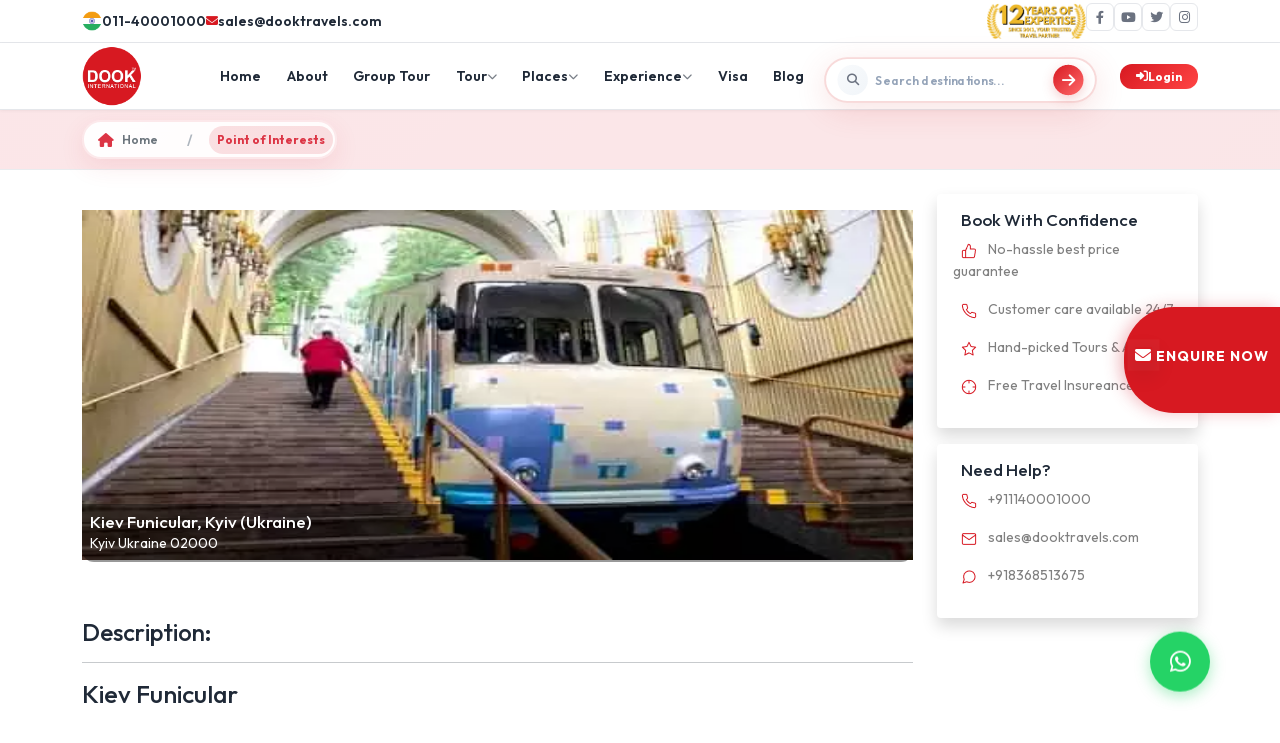

--- FILE ---
content_type: text/html; charset=UTF-8
request_url: https://www.dookinternational.com/poi/kiev-funicular/77779
body_size: 34045
content:
<!DOCTYPE html>
<html lang="en">
    <head>
        <!-- Required meta tags -->
        <meta charset="utf-8" />
        <meta name="csrf-token" content="sapUzJgfiaVkGqMUGAxbV7V841Y7saLp2hQfz5Ow">
        <meta name="viewport" content="width=device-width, initial-scale=1" />
        <meta name="author" content="Dook International">     
                   <link rel="canonical" href="https://www.dookinternational.com/poi/kiev-funicular/77779" />
        <meta property="og:type" content="website" />
        <meta property="og:url" content="https://www.dookinternational.com/poi/kiev-funicular/77779">
        <meta property="og:title" content=" Explore Kiev Funicular, Kyiv with Dook">
        <meta property="og:image" content="https://www.dookinternational.com/assets/images/logo.png">
        <meta name="twitter:card" content="summary_large_image">
        <meta name="twitter:site" content="@dooktravels" />
        <meta name="twitter:url" content="https://www.dookinternational.com/poi/kiev-funicular/77779">
        <meta name="twitter:title" content=" Explore Kiev Funicular, Kyiv with Dook">
        <meta name="twitter:image" content="https://www.dookinternational.com/assets/images/logo.png">
                        <meta name="keywords" content="">
<meta name="description" content="Explore Kiev Funicular, Kyiv with Dook. Check out Top Tour Packages Featuring Kiev Funicular and Nearby Attractions!">
<meta property="og:description" content="Explore Kiev Funicular, Kyiv with Dook. Check out Top Tour Packages Featuring Kiev Funicular and Nearby Attractions!">
<meta name="twitter:description" content="Explore Kiev Funicular, Kyiv with Dook. Check out Top Tour Packages Featuring Kiev Funicular and Nearby Attractions!">
        <!-- Bootstrap CSS -->
        <title> Explore Kiev Funicular, Kyiv with Dook</title>
        <link rel="icon" type="image/x-icon" href="https://www.dookinternational.com/assets/images/favicon.ico">
        <link rel="preconnect" href="https://fonts.googleapis.com">
        <link rel="preconnect" href="https://fonts.gstatic.com" crossorigin>
         <link href="https://fonts.googleapis.com/css2?family=Outfit:wght@300;400;500;600;700;800;900&display=swap" rel="stylesheet"/>

        <link href="https://cdn.jsdelivr.net/npm/bootstrap@5.0.2/dist/css/bootstrap.min.css" rel="stylesheet"/>
        <link rel="stylesheet" href="https://www.dookinternational.com/assets/style.css" />
        <link rel="stylesheet" href="https://www.dookinternational.com/assets/flighthotel.css" />
        <link rel="stylesheet" href="https://www.dookinternational.com/assets/jquery.ui.css" />
        <link rel="stylesheet" href="https://cdnjs.cloudflare.com/ajax/libs/normalize/5.0.0/normalize.min.css">
       <link rel='stylesheet' href='https://cdnjs.cloudflare.com/ajax/libs/OwlCarousel2/2.3.4/assets/owl.carousel.min.css'>
        <link href="https://cdnjs.cloudflare.com/ajax/libs/aos/2.3.4/aos.css" rel="stylesheet"/>
        <link rel="stylesheet" href="https://cdnjs.cloudflare.com/ajax/libs/font-awesome/6.4.0/css/all.min.css"/>
        <link rel='stylesheet' href='https://cdnjs.cloudflare.com/ajax/libs/ion-rangeslider/2.3.0/css/ion.rangeSlider.min.css'>
        <!-- Include jQuery first -->
        <script src="https://code.jquery.com/jquery-3.6.0.min.js"></script>
        <!-- Then include Select2 -->
        <link href="https://cdnjs.cloudflare.com/ajax/libs/select2/4.0.13/css/select2.min.css" rel="stylesheet" />
        <!-- <script src="https://cdnjs.cloudflare.com/ajax/libs/select2/4.0.13/js/select2.min.js"></script> -->
        
        <script type='application/ld+json'>
          {
          "@context": "http://schema.org",
          "@type": "Product",
          "@brand": "Dook International",
          "name": "Dook International Products Reviews Given by Customers, Travel Agents and Travel Agencies",
          "image": "https://www.dookinternational.com/assets/images/logo.png",
          "description": "We would like to thanks Dook International for such a wonderful trip. It was lifetime memorable trip and arrangement was so good like Hotels, Local Guide, Food, Sightseeing, Visa Support, Airlines, Attractions Included in Package, etc. We are very happy with the excellent services provided by Dook International. In future Dook will our preference for any CIS & European Countries Tour.",
          "aggregateRating": {
            "@type": "aggregateRating",
            "ratingValue": "4.3",
            "bestRating": "5",
            "reviewCount": "11200"
          }
        }
        </script>
        <!-- Google Tag Manager -->
            <script>(function(w,d,s,l,i){w[l]=w[l]||[];w[l].push({'gtm.start':
            new Date().getTime(),event:'gtm.js'});var f=d.getElementsByTagName(s)[0],
            j=d.createElement(s),dl=l!='dataLayer'?'&l='+l:'';j.async=true;j.src=
            'https://www.googletagmanager.com/gtm.js?id='+i+dl;f.parentNode.insertBefore(j,f);
            })(window,document,'script','dataLayer','GTM-KXXVMQ9');</script>
            <!-- End Google Tag Manager -->
      <script type="application/ld+json">
        {
        "@context": "https://www.schema.org",
        "@type": "Organization",
        "name": "Dook International",
        "url": "https://www.dookinternational.com",
        "sameAs": [
        "https://www.dookinternational.com/contact-us", 
        "https://www.facebook.com/dooktravels", 
        "https://x.com/dooktravels", 
        "https://www.instagram.com/dooktravels/", 
        "https://www.youtube.com/user/explorebug"
        ],
        "logo": "https://www.dookinternational.com/assets/images/logo.png",
        "description": "Dook International is a leading Destination Management Company operating in CIS countries and India. We offer Outbound travel from India to CIS countries covering Russia, Uzbekistan, Kazakhstan, Kyrgyzstan, Armenia, Georgia, Azerbaijan, Tajikistan, Turkmenistan, Belarus, Serbia, Bulgaria and Turkey. We have been operating in these sectors since last 15 years and established ourselves as market leaders.",
        "address": {
        "@type": "PostalAddress",
        "streetAddress": "3rd Floor, World Trade Tower, 304, Sector 16",
        "addressLocality": "Noida",
        "addressRegion": "Uttar Pradesh",
        "postalCode": "201301",
        "addressCountry": "IN"
        },
        "contactPoint": {
        "@type": "ContactPoint",
        "telephone": "+911140001000",
        "contactType": "Customer Service"
        }
        }
    </script>
    <script type="application/ld+json">
{
  "@context": "https://schema.org",
  "@type": "FAQPage",
  "mainEntity": [
    {
      "@type": "Question",
      "name": "What destinations does Dook International offer tours to?",
      "acceptedAnswer": {
        "@type": "Answer",
        "text": "Dook International offers tours to CIS countries including Russia, Uzbekistan, Kazakhstan, Kyrgyzstan, Armenia, Georgia, Azerbaijan, Tajikistan, Turkmenistan, Belarus, Serbia, Bulgaria, and Turkey, as well as popular destinations in India."
      }
    },
    {
      "@type": "Question",
      "name": "How can I book a tour package with Dook International?",
      "acceptedAnswer": {
        "@type": "Answer",
        "text": "You can book a tour package by visiting our website, selecting your preferred destination, and filling out the inquiry form. Our team will get in touch with you to finalize your booking."
      }
    },
    {
      "@type": "Question",
      "name": "Do you provide visa assistance for international travel?",
      "acceptedAnswer": {
        "@type": "Answer",
        "text": "Yes, Dook International provides comprehensive visa assistance for all international destinations we cover, making your travel experience hassle-free."
      }
    },
    {
      "@type": "Question",
      "name": "Are group tours available?",
      "acceptedAnswer": {
        "@type": "Answer",
        "text": "Yes, we offer group tours for families, friends, and corporate groups. Special group discounts are available on select packages."
      }
    },
    {
      "@type": "Question",
      "name": "What types of travel packages are available?",
      "acceptedAnswer": {
        "@type": "Answer",
        "text": "We offer a variety of travel packages including honeymoon tours, family tours, adventure tours, city breaks, and customized itineraries tailored to your needs."
      }
    },
    {
      "@type": "Question",
      "name": "Can I customize my travel itinerary?",
      "acceptedAnswer": {
        "@type": "Answer",
        "text": "Yes, Dook International provides fully customizable travel itineraries to suit your preferences, budget, and travel style."
      }
    }
  ]
}
</script>
<script type="application/ld+json">
{
  "@context": "https://schema.org",
  "@type": "BreadcrumbList",
  "itemListElement": [
    {
      "@type": "ListItem",
      "position": 1,
      "name": "Home",
      "item": "https://www.dookinternational.com/"
    },
    {
      "@type": "ListItem",
      "position": 2,
      "name": "International Tour Packages",
      "item": "https://www.dookinternational.com/international-tour-packages"
    },
    {
      "@type": "ListItem",
      "position": 3,
      "name": "CIS Countries Tour",
      "item": "https://www.dookinternational.com/cis-countries-tour"
    }
  ]
}
</script>
    <script>
    (function(c,l,a,r,i,t,y){
        c[a]=c[a]||function(){(c[a].q=c[a].q||[]).push(arguments)};
        t=l.createElement(r);t.async=1;t.src="https://www.clarity.ms/tag/"+i+"?ref=bwt";
        y=l.getElementsByTagName(r)[0];y.parentNode.insertBefore(t,y);
    })(window, document, "clarity", "script", "t818i462wr");
</script>
            </head>
    <body style="overflow-x: hidden;">
      <canvas id="bitmapmask"></canvas>
             <!-- ANIMATION VISUAL ELEMENTS -->
    <div class="flight-path" id="flightPath"></div>
    <div class="particles-container" id="particlesContainer"></div>

    <!-- SEARCH CLONE FOR ANIMATION -->
    <div class="search-clone" id="searchClone">
      <div class="tours-search-box">
        <div class="search-icon-wrapper-tours">
          <i class="fas fa-search"></i>
        </div>
        <input
          type="text"
          class="tours-search-input"
          placeholder="Search destinations, attractions, or activities..."
          readonly
        />
        <button class="btn-search-tours">
          <i class="fas fa-arrow-right"></i>
        </button>
      </div>
    </div>
        <!-- Google Tag Manager (noscript) -->
<noscript><iframe src="https://www.googletagmanager.com/ns.html?id=GTM-KXXVMQ9"
height="0" width="0" style="display:none;visibility:hidden"></iframe></noscript>
<!-- End Google Tag Manager (noscript) -->
  <!-- Mobile Overlay -->
    <div class="mobile-overlay" id="mobileOverlay"></div>
    <!-- Top Bar -->
    <div class="top-bar">
      <div class="container">
        <div class="top-bar-content">
          <div class="contact-info">
            <a href="tel:+911140001000" class="contact-item">
              <img style="width: 20px;" src="https://www.dookinternational.com/assets/images/flag.png">
              <span>011-40001000</span>
            </a>
            <a href="mailto:sales@dooktravels.com" class="contact-item">
              <i class="fas fa-envelope"></i>
              <span>sales@dooktravels.com</span>
            </a>
          </div>
          <div class="social-links">
            <img src="https://www.dookinternational.com/assets/12years.png" alt="12 years of expertise" style="width: 100px;">
            <a href="https://www.facebook.com/dooktravels" class="social-link" aria-label="Facebook" target="_blank">
              <i class="fab fa-facebook-f"></i>
            </a>
            <a href="https://www.youtube.com/user/explorebug" class="social-link" aria-label="YouTube" target="_blank">
              <i class="fab fa-youtube"></i>
            </a>
            <a href="https://twitter.com/dooktravels" class="social-link" aria-label="Twitter" target="_blank">
              <i class="fab fa-twitter"></i>
            </a>
            <a href="https://www.instagram.com/dooktravels/" class="social-link" aria-label="Instagram" target="_blank.scroll-top">
              <i class="fab fa-instagram"></i>
            </a>
          </div>
        </div>
      </div>
    </div>
    <!-- Main Header -->
    <header class="main-header" id="headerWrapper">
      <div class="container">
        <div class="header-container">
          <!-- Logo -->
          <a href="/" class="logo">
           <img src="https://www.dookinternational.com/assets/images/logo.png" style="width:60px;height: 60px;" alt="Dook International">
            <!-- <img src="https://www.dookinternational.com/assets/images/200x200.png" style="width:60px;height: 60px;"> -->
          </a>
          <!-- Navigation -->
          <ul class="main-nav mb-0 px-0" id="mainNav">
            <li class="nav-item">
              <a href="/" class="nav-link">Home</a>
            </li>
            <li class="nav-item">
              <a href="https://www.dookinternational.com/about-us" class="nav-link" target="_blank">About</a>
            </li>
            <li class="nav-item">
              <a href="https://www.dookinternational.com/group-tours" class="nav-link" target="_blank">Group Tour</a>
            </li>
            <li class="nav-item" id="tourNavItem">
              <a class="nav-link" href="#" id="tourLink">
                Tour <i class="fas fa-chevron-down"></i>
              </a>
              <!-- Tour Mega Menu -->
              <div class="tour-mega-menu p-0">
                <div class="mega-menu-header">
                  <h3 class="mega-menu-title">Explore Our Tours</h3>
                  <p class="mega-menu-subtitle">
                    Choose your perfect travel experience
                  </p>
                </div>

                <div class="tour-cards-grid" style="padding:1rem">
                  <!-- International Tours -->
                  <div class="tour-type-card" data-tour="international">
                    <img
                      src="https://images.unsplash.com/photo-1488646953014-85cb44e25828?w=800&h=600&fit=crop"
                      alt="International Tours"
                      class="card-image"
                    />

                    <div class="card-badge">
                      <i class="fas fa-star"></i> Popular
                    </div>

                    <div class="card-content">
                      <div class="tabsss" style="display: flex;gap: 1rem;align-items: center;">
                      <div class="card-icon">
                        <i class="fas fa-globe-asia"></i>
                      </div>
                      <h4 class="card-title">International Tours</h4>
                    </div>
                      <div class="card-stats">
                        <div class="stat-item">
                          <i class="fas fa-map-marked-alt"></i>
                          <span>50+ Countries</span>
                        </div>
                        <div class="stat-item">
                          <i class="fas fa-suitcase"></i>
                          <span>200+ Tours</span>
                        </div>
                      </div>
                      <a href="https://www.dookinternational.com/international-tour-packages" class="card-btn" target="_blank">
                        Explore Now <i class="fas fa-arrow-right"></i>
                      </a>
                    </div>
                  </div>

                  <!-- Domestic Tours -->
                  <div class="tour-type-card" data-tour="domestic">
                    <img
                      src="https://images.unsplash.com/photo-1524492412937-b28074a5d7da?w=800&h=600&fit=crop"
                      alt="Domestic Tours"
                      class="card-image"
                    />

                    <div class="card-badge">
                      <i class="fas fa-fire"></i> Trending
                    </div>

                    <div class="card-content">
                      <div class="tabsss" style="display: flex;gap: 1rem;align-items: center;">
                      <div class="card-icon">
                        <i class="fas fa-flag"></i>
                      </div>
                      <h4 class="card-title">Domestic Tours</h4>
                    </div>
                      <div class="card-stats">
                        <div class="stat-item">
                          <i class="fas fa-map-marker-alt"></i>
                          <span>100+ Places</span>
                        </div>
                        <div class="stat-item">
                          <i class="fas fa-route"></i>
                          <span>150+ Tours</span>
                        </div>
                      </div>
                      <a href="https://www.dookinternational.com/domestic-tour-packages" class="card-btn" target="_blank">
                        Explore Now <i class="fas fa-arrow-right"></i>
                      </a>
                    </div>
                  </div>
                </div>
              </div>
            </li>
            
            <li class="nav-item" id="placesNavItem">
              <a href="#" class="nav-link" id="placesLink">
                Places <i class="fas fa-chevron-down"></i>
              </a>

              <!-- Places Mega Menu -->
              <div class="places-mega-menu">
                <!-- Header -->
                <div class="mega-menu-header">
                  <h3 class="mega-menu-title">Explore Destinations</h3>
                  <p class="mega-menu-subtitle">
                    Browse our curated collection of travel destinations
                    worldwide
                  </p>
                </div>

                <!-- Tabs -->
                <div class="places-tabs">
                  <button class="places-tab active" data-tab="regions">
                    <i class="fas fa-globe"></i>
                    Regions
                  </button>
                  <button class="places-tab" data-tab="countries">
                    <i class="fas fa-flag"></i>
                    Countries
                  </button>
                  <button class="places-tab" data-tab="destinations">
                    <i class="fas fa-map-marker-alt"></i>
                    Destinations
                  </button>
                </div>

                <!-- Regions Tab -->
                <div class="tab-content active" id="regionsTab">
                  <div class="content-layout">
                    <div>
                      <div class="regions-grid">
                        <div class="region-section">
                          <!-- <h4>Main Regions</h4> -->
                          <ul class="region-list">
                            <li>
                              <a href="https://www.dookinternational.com/europe-tour-packages" class="region-item">
                                <i class="fas fa-chevron-right"></i>
                                <span>Europe</span>
                              </a>
                            </li>
                            <li>
                              <a href="https://www.dookinternational.com/africa-tour-packages" class="region-item">
                                <i class="fas fa-chevron-right"></i>
                                <span>Africa</span>
                              </a>
                            </li>
                        
                               
                              <li><a href="https://www.dookinternational.com/central-asia-tours-travels" class="region-item">
                                 <i class="fas fa-chevron-right"></i><span>Central Asia</span>
                                 </a>
                               </li>  
                                                           </ul>
                        </div>

                        <div class="region-section">
                          <!-- <h4>Popular Regions</h4> -->
                          <ul class="region-list">
                                                        <li>
                              <a href="https://www.dookinternational.com/baltic-tours-travels" class="region-item">
                                <i class="fas fa-chevron-right"></i>
                                <span>Baltics</span>
                              </a>
                            </li>
                                                         <li>
                              <a href="https://www.dookinternational.com/balkans-tours-travels" class="region-item">
                                <i class="fas fa-chevron-right"></i>
                                <span>Balkans</span>
                              </a>
                            </li>
                                                         <li>
                              <a href="https://www.dookinternational.com/caucasus-tours-travels" class="region-item">
                                <i class="fas fa-chevron-right"></i>
                                <span>Caucasus</span>
                              </a>
                            </li>
                                                                        
                          </ul>
                        </div>

                        <div class="region-section">
                          <!-- <h4>Other Regions</h4> -->
                          <ul class="region-list">
                                                        <li>
                              <a href="https://www.dookinternational.com/central-europe-tours" class="region-item">
                                <i class="fas fa-chevron-right"></i>
                                <span>Central Europe</span>
                              </a>
                            </li>
                                                         <li>
                              <a href="https://www.dookinternational.com/south-east-asia-tours" class="region-item">
                                <i class="fas fa-chevron-right"></i>
                                <span>Southeast Asia</span>
                              </a>
                            </li>
                                                         <li>
                              <a href="https://www.dookinternational.com/south-asia-tours" class="region-item">
                                <i class="fas fa-chevron-right"></i>
                                <span>South Asia</span>
                              </a>
                            </li>
                                                       </ul>
                        </div>
                      </div>

                      <div class="view-all-container">
                        <a href="https://www.dookinternational.com/regions" class="view-all-btn">
                          View All Regions
                          <i class="fas fa-arrow-right"></i>
                        </a>
                      </div>
                    </div>

                    <!-- Featured Card -->
                    <div>
                      <div class="featured-card">
                        <div class="featured-image-wrapper">
                          <img
                            src="https://www.dookinternational.com/assets/wgkZu1747203177.jpg"
                            alt="Almaty Delights"
                            class="featured-image"
                          />
                          <div class="featured-badge">
                            <i class="fas fa-star"></i>
                            Popular
                          </div>
                        </div>
                        <div class="featured-content">
                          <h3 class="featured-title">Almaty Delights</h3>
                          <div class="featured-meta">
                            <div class="meta-item">
                              <i class="fas fa-map-marker-alt"></i>
                              kazakhstan
                            </div>
                            <div class="meta-item">
                              <i class="fas fa-star"></i>
                              5.0 Rating
                            </div>
                          </div>
                          <div class="featured-price">
                            <span class="price-label">Starting from</span>
                            <span class="price-value">₹81990</span>
                          </div>
                          <a href="https://www.dookinternational.com/kazakhstan/almaty-package/0000691" class="book-btn">
                            Book Now
                            <i class="fas fa-arrow-right"></i>
                          </a>
                        </div>
                      </div>
                    </div>
                  </div>
                </div>

                <!-- Countries Tab -->
                <div class="tab-content" id="countriesTab">
                  <div class="content-layout">
                    <div>
                      <div class="regions-grid">
                        <div class="region-section">
                          <!-- <h4>Europe</h4> -->
                          <ul class="region-list">
                                                          <li>
                              <a href="https://www.dookinternational.com/azerbaijan-tour-packages" class="region-item">
                                <i class="fas fa-chevron-right"></i>
                                <span>Azerbaijan</span>
                              </a>
                            </li>
                                                      <li>
                              <a href="https://www.dookinternational.com/kazakhstan-tour-packages" class="region-item">
                                <i class="fas fa-chevron-right"></i>
                                <span>Kazakhstan</span>
                              </a>
                            </li>
                                                      <li>
                              <a href="https://www.dookinternational.com/russia-tour-packages" class="region-item">
                                <i class="fas fa-chevron-right"></i>
                                <span>Russia</span>
                              </a>
                            </li>
                                          
                          </ul>
                        </div>

                        <div class="region-section">
                          <!-- <h4>Central Asia</h4> -->
                          <ul class="region-list">
                                                              <li> <a href="https://www.dookinternational.com/uzbekistan-tashkent-tour-packages" class="region-item">  <i class="fas fa-chevron-right"></i><span>Uzbekistan</span></a></li>
                                                                <li> <a href="https://www.dookinternational.com/kyrgyzstan-tour-packages" class="region-item">  <i class="fas fa-chevron-right"></i><span>Kyrgyzstan</span></a></li>
                                                                <li> <a href="https://www.dookinternational.com/armenia-tour-packages" class="region-item">  <i class="fas fa-chevron-right"></i><span>Armenia</span></a></li>
                                                          
                          </ul>
                        </div>

                        <div class="region-section">
                          <!-- <h4>Southeast Asia</h4> -->
                          <ul class="region-list">
                                                              <li> <a href="https://www.dookinternational.com/georgia-tour-packages" class="region-item">  <i class="fas fa-chevron-right"></i><span>Georgia</span></a></li>
                                                                <li> <a href="https://www.dookinternational.com/turkey-tour-packages" class="region-item">  <i class="fas fa-chevron-right"></i><span>Turkey</span></a></li>
                                                                <li> <a href="https://www.dookinternational.com/serbia-tour-packages" class="region-item">  <i class="fas fa-chevron-right"></i><span>Serbia</span></a></li>
                                 
                          </ul>
                        </div>
                      </div>

                      <div class="view-all-container">
                        <a href="https://www.dookinternational.com/countries" class="view-all-btn">
                          View All Countries
                          <i class="fas fa-arrow-right"></i>
                        </a>
                      </div>
                    </div>

                    <div>
                      <div class="featured-card">
                        <div class="featured-image-wrapper">
                          <img
                            src="https://images.unsplash.com/photo-1555881400-74d7acaacd8b?w=400&h=180&fit=crop"
                            alt="Georgia Explorer"
                            class="featured-image"
                          />
                          <div class="featured-badge">
                            <i class="fas fa-fire"></i>
                            Trending
                          </div>
                        </div>
                        <div class="featured-content">
                          <h3 class="featured-title">Georgia Explorer</h3>
                          <div class="featured-meta">
                            <div class="meta-item">
                              <i class="fas fa-map-marker-alt"></i>
                              Tbilisi & Batumi
                            </div>
                            <div class="meta-item">
                              <i class="fas fa-star"></i>
                              4.8 Rating
                            </div>
                          </div>
                       
                          <div class="featured-price">
                            <span class="price-label">Starting from</span>
                            <span class="price-value">₹93,299</span>
                          </div>
                          <a href="https://www.dookinternational.com/group-tours/tbilisi-batumi/2000062" class="book-btn">
                            Book Now
                            <i class="fas fa-arrow-right"></i>
                          </a>
                        </div>
                      </div>
                    </div>
                  </div>
                </div>

                <!-- Destinations Tab -->
                <div class="tab-content" id="destinationsTab">
                  <div class="content-layout">
                    <div>
                      <div class="regions-grid">
                        <div class="region-section">
                          <!-- <h4>Top Cities</h4> -->
                          <ul class="region-list">
                                                               <li><a href="https://www.dookinternational.com/destinations/baku-tours" class="region-item"> <i class="fas fa-chevron-right"></i><span> Baku</span></a></li>
                                                                    <li><a href="https://www.dookinternational.com/destinations/almaty-tours" class="region-item"> <i class="fas fa-chevron-right"></i><span> Almaty</span></a></li>
                                                                    <li><a href="https://www.dookinternational.com/destinations/bishkek-tours" class="region-item"> <i class="fas fa-chevron-right"></i><span> Bishkek</span></a></li>
                                                            </ul>
                        </div>

                        <div class="region-section">
                          <!-- <h4>Nature & Adventure</h4> -->
                          <ul class="region-list">
                                                                <li><a href="https://www.dookinternational.com/destinations/istanbul-tours" class="region-item"> <i class="fas fa-chevron-right"></i><span> Istanbul</span></a></li>
                                                                    <li><a href="https://www.dookinternational.com/destinations/tashkent-tours" class="region-item"> <i class="fas fa-chevron-right"></i><span> Tashkent</span></a></li>
                                                                    <li><a href="https://www.dookinternational.com/destinations/moscow-tours" class="region-item"> <i class="fas fa-chevron-right"></i><span> Moscow</span></a></li>
                                                            </ul>
                        </div>

                        <div class="region-section">
                          <!-- <h4>Heritage Sites</h4> -->
                          <ul class="region-list">
                                                              <li><a href="https://www.dookinternational.com/destinations/yerevan-tours" class="region-item"> <i class="fas fa-chevron-right"></i><span> Yerevan</span></a></li>
                                                                    <li><a href="https://www.dookinternational.com/destinations/tbilisi-tours" class="region-item"> <i class="fas fa-chevron-right"></i><span> Tbilisi</span></a></li>
                                                                    <li><a href="https://www.dookinternational.com/destinations/belgrade-tours" class="region-item"> <i class="fas fa-chevron-right"></i><span> Belgrade</span></a></li>
                                                            </ul>
                        </div>
                      </div>

                      <div class="view-all-container">
                        <a href="https://www.dookinternational.com/destinations" class="view-all-btn">
                          View All Destinations
                          <i class="fas fa-arrow-right"></i>
                        </a>
                      </div>
                    </div>

                    <div>
                      <div class="featured-card">
                        <div class="featured-image-wrapper">
                          <img
                            src="https://images.unsplash.com/photo-1547448415-e9f5b28e570d?w=400&h=180&fit=crop"
                            alt="Azerbaijan Journey"
                            class="featured-image"
                          />
                          <div class="featured-badge">
                            <i class="fas fa-crown"></i>
                            Premium
                          </div>
                        </div>
                        <div class="featured-content">
                          <h3 class="featured-title">4 Nights Baku Tour Package</h3>
                          <div class="featured-meta">
                            <div class="meta-item">
                              <i class="fas fa-map-marker-alt"></i>
                              Baku 
                            </div>
                            <div class="meta-item">
                              <i class="fas fa-star"></i>
                              4.9 Rating
                            </div>
                          </div>
                          <div class="featured-price">
                            <span class="price-label">Starting from</span>
                            <span class="price-value">₹54,999</span>
                          </div>
                          <a href="https://www.dookinternational.com/azerbaijan/baku-4-nights---land-of-fire-tour-package/000988" class="book-btn">
                            Book Now
                            <i class="fas fa-arrow-right"></i>
                          </a>
                        </div>
                      </div>
                    </div>
                  </div>
                </div>
              </div>
            </li>
            <li class="nav-item" id="experienceNavItem">
              <a href="#" class="nav-link" id="experienceLink">
                Experience <i class="fas fa-chevron-down"></i>
              </a>

              <!-- Experience Mega Menu -->
              <div class="experience-mega-menu">
                <!-- Header -->
                <div class="mega-menu-header">
                  <h3 class="mega-menu-title">Unique Experiences</h3>
                  <p class="mega-menu-subtitle">
                    Discover extraordinary travel experiences and activities
                  </p>
                </div>

                <!-- Tabs -->
                <div class="places-tabs">
                  <button class="places-tab active" data-tab="experiences">
                    <i class="fas fa-star"></i>
                    Experiences
                  </button>
                  <button class="places-tab" data-tab="activities">
                    <i class="fas fa-heart"></i>
                    Services
                  </button>
   
                </div>

                <!-- Experiences Tab -->
                <div class="tab-content active" id="experiencesTab">
                  <div class="content-layout">
                    <div>
                      <div class="regions-grid">
                        <div class="region-section">
                          <ul class="region-list">
          
                               
                                 <li><a href="https://www.dookinternational.com/island-tours" class="region-item"><i class="fas fa-chevron-right"></i><span>Island</span></a></li>  
                               
                                 <li><a href="https://www.dookinternational.com/honeymoon-tours" class="region-item"><i class="fas fa-chevron-right"></i><span>Honeymoon</span></a></li>  
                               
                                 <li><a href="https://www.dookinternational.com/adventure-tours" class="region-item"><i class="fas fa-chevron-right"></i><span>Adventure</span></a></li>  
                                                        </ul>
                        </div>

                        <div class="region-section">
                          <ul class="region-list">
                               
                                 <li><a href="https://www.dookinternational.com/family-tours" class="region-item"><i class="fas fa-chevron-right"></i><span>Family</span></a></li>  
                               
                                 <li><a href="https://www.dookinternational.com/nature-tours" class="region-item"><i class="fas fa-chevron-right"></i><span>Nature</span></a></li>  
                               
                                 <li><a href="https://www.dookinternational.com/nightlife-tours" class="region-item"><i class="fas fa-chevron-right"></i><span>Nightlife</span></a></li>  
                                                        </ul>
                        </div>

                        <div class="region-section">
                          <ul class="region-list">
                              
                                 <li><a href="https://www.dookinternational.com/romantic-tours" class="region-item"><i class="fas fa-chevron-right"></i><span>Romantic</span></a></li>  
                               
                                 <li><a href="https://www.dookinternational.com/beach-tours" class="region-item"><i class="fas fa-chevron-right"></i><span>Beach</span></a></li>  
                               
                                 <li><a href="https://www.dookinternational.com/hill-station-tours" class="region-item"><i class="fas fa-chevron-right"></i><span>Hill Station</span></a></li>  
                                                        </ul>
                        </div>
                      </div>

                      <div class="view-all-container">
                        <a href="#" class="view-all-btn">
                          View All Experiences
                          <i class="fas fa-arrow-right"></i>
                        </a>
                      </div>
                    </div>

                    <!-- Featured Card -->
                    <div>
                      <div class="featured-card">
                        <div class="featured-image-wrapper">
                          <img
                            src="https://www.dookinternational.com/assets/3RVCm1748414408.jpg"
                            alt="Russia"
                            class="featured-image"
                          />
                          <div class="featured-badge">
                            <i class="fas fa-star"></i>
                            Popular
                          </div>
                        </div>
                        <div class="featured-content">
                          <h3 class="featured-title">Russia Northern Lights Tour</h3>
                          <div class="featured-meta">
                            <div class="meta-item">
                              <i class="fas fa-map-marker-alt"></i>
                              Russia
                            </div>
                            <div class="meta-item">
                              <i class="fas fa-star"></i>
                              5.0 Rating
                            </div>
                          </div>
                          <div class="featured-price">
                            <span class="price-label">Starting from</span>
                            <span class="price-value">₹2,49,900</span>
                          </div>
                          <a href="https://www.dookinternational.com/russia/moscow-saintpetersburg-murmansk-7-nights-8-days/0000360" class="book-btn">
                            Book Now
                            <i class="fas fa-arrow-right"></i>
                          </a>
                        </div>
                      </div>
                    </div>
                  </div>
                </div>

                <!-- Activities Tab -->
                <div class="tab-content" id="activitiesTab">
                  <div class="content-layout">
                    <div>
                      <div class="regions-grid">
                        <div class="region-section">
                          <ul class="region-list">
                                                         <li> <a href="https://www.dookinternational.com/hill-station-tours" class="region-item"><i class="fas fa-chevron-right"></i><span>Inbound</span></a></li>
                                                             <li> <a href="https://www.dookinternational.com/hill-station-tours" class="region-item"><i class="fas fa-chevron-right"></i><span>Cruise</span></a></li>
                                                             <li> <a href="https://www.dookinternational.com/hill-station-tours" class="region-item"><i class="fas fa-chevron-right"></i><span>Once In A Lifetime</span></a></li>
                                                          </ul>
                        </div>

                        <div class="region-section">
                          <ul class="region-list">
                                                          <li> <a href="https://www.dookinternational.com/hill-station-tours" class="region-item"><i class="fas fa-chevron-right"></i><span>Leisure</span></a></li>
                                                             <li> <a href="https://www.dookinternational.com/hill-station-tours" class="region-item"><i class="fas fa-chevron-right"></i><span>Luxury</span></a></li>
                                                             <li> <a href="https://www.dookinternational.com/hill-station-tours" class="region-item"><i class="fas fa-chevron-right"></i><span>MICE</span></a></li>
                                                          </ul>
                        </div>

                        <div class="region-section">
                          <ul class="region-list">
                                                       <li> <a href="https://www.dookinternational.com/hill-station-tours" class="region-item"><i class="fas fa-chevron-right"></i><span>Wedding</span></a></li>
                                                             <li> <a href="https://www.dookinternational.com/hill-station-tours" class="region-item"><i class="fas fa-chevron-right"></i><span>Corporate Tours</span></a></li>
                                                             <li> <a href="https://www.dookinternational.com/hill-station-tours" class="region-item"><i class="fas fa-chevron-right"></i><span>Spirituality</span></a></li>
                                                          </ul>
                        </div>
                      </div>

                      <div class="view-all-container">
                        <a href="#" class="view-all-btn">
                          View All Activities
                          <i class="fas fa-arrow-right"></i>
                        </a>
                      </div>
                    </div>

                    <div>
                      <div class="featured-card">
                        <div class="featured-image-wrapper">
                          <img
                            src="https://www.dookinternational.com/assets/5YI1Q1748859290.jpg"
                            alt="Beach Paradise"
                            class="featured-image"
                          />
                          <div class="featured-badge">
                            <i class="fas fa-fire"></i>
                            Trending
                          </div>
                        </div>
                        <div class="featured-content">
                          <h3 class="featured-title">MICE Tour Packages</h3>
                          <div class="featured-meta">
                            <!-- <div class="meta-item">
                              <i class="fas fa-map-marker-alt"></i>
                              Maldives
                            </div> -->
                            <div class="meta-item">
                              <i class="fas fa-star"></i>
                              4.9 Rating
                            </div>
                          </div>
                          <a href="https://www.dookinternational.com/corporate-mice-tours" class="book-btn">
                            Book Now
                            <i class="fas fa-arrow-right"></i>
                          </a>
                        </div>
                      </div>
                    </div>
                  </div>
                </div>

              </div>
            </li>
            <li class="nav-item">
              <a href="https://www.dookinternational.com/visa-consultation-services" class="nav-link" target="_blank">Visa</a>
            </li>
            <li class="nav-item">
              <a href="https://www.dookinternational.com/blog" class="nav-link" target="_blank">Blog</a>
            </li>
             
               <div style="margin-right: 1rem;flex: 1;max-width: 400px;transform: translateY(-10px) scale(0.95);transition: all 0.4s cubic-bezier(0.4, 0, 0.2, 1);top: 14px;position: relative;">
                <form id="commonSearchForm" action="https://www.dookinternational.com/search?searchKeyword=">
                <div class="header-search-box " style="border-color: rgba(217, 69, 69, 0.2);box-shadow: 0 8px 32px rgba(217, 69, 69, 0.15);">
                  <div class="search-icon-wrapper">
                    <i class="fas fa-search"></i>
                  </div>
                                   <input
                    id="searchKeyword"
                    type="text"
                    class="header-search-input"
                    placeholder="Search destinations..." name="searchKeyword" required
                  />
                                    <button class="btn-search-header">
                    <i class="fas fa-arrow-right"></i>
                  </button>
                </div>
              </form>
              </div>
                          <!-- Mobile Header Buttons -->
            <div class="header-buttons">
              <!-- <a href="https://agent.dookinternational.com/login" class="btn-header btn-outline" target="_blank">
                <i class="fas fa-user-tie"></i>
                Agent Connect
              </a> -->
                               <button  class="btn-header btn-primary"  tabindex="-1" aria-disabled="true" data-bs-toggle="modal" data-bs-target="#loginModal"><i class="fas fa-sign-in-alt"></i> Login</button>
                           </div>
          </ul>

          <!-- Mobile Toggle -->
          <button class="mobile-toggle" id="mobileToggle" aria-label="Menu">
            <i class="fas fa-bars"></i>
          </button>
        </div>
      </div>
    </header>
  
  <section class="breadcrumb-section">
      <div class="container">
        <div class="breadcrumb-nav animate-fade-up">
          <div class="breadcrumb-item">
            <a href="/"><i class="fas fa-home"></i>Home</a>
          </div>
          <span class="breadcrumb-separator">/</span>
          <div class="breadcrumb-item">
            <span class="breadcrumb-current">Point of Interests</span>
          </div>
        </div>
      </div>
    </section>
    
  <div class="container">
    <div class="row mt-4 mb-4">
    <!--    <div class="col-md-12 mt-4">
          <p class="color_gray"><a href="/" class="text-danger">Home</a> / Point of Interests</p>
        </div> -->
       <div class="col-md-9 mt-3" style="position: relative;">
        <div>
            <img src="https://storage.googleapis.com/dooktravels/com/poi/66ab879723af6.webp?X-Goog-Algorithm=GOOG4-RSA-SHA256&amp;X-Goog-Credential=storage-service-account%40application-project-dook-int.iam.gserviceaccount.com%2F20260126%2Fauto%2Fstorage%2Fgoog4_request&amp;X-Goog-Date=20260126T083048Z&amp;X-Goog-Expires=55752&amp;X-Goog-SignedHeaders=host&amp;X-Goog-Signature=[base64]"
                alt="Kiev Funicular" style="width:100%;height: 350px;">
            <div class="text-block px-2 py-2 w-100 position-relative" style="bottom: 56px;">
                <h6 class="m-0 p-0">Kiev Funicular, Kyiv (Ukraine)</h6>
                                    <p class="p-0 m-0">Kyiv Ukraine 02000</p>              
                                 
            </div> 
          </div>
          <h4>Description:</h4>
            <hr>
             <div class="sectionHeading heading">
                   <h2>Kiev Funicular</h2>
                   </div>
                            
                    <span>Latitude: 50.4577176</span>
                    <span>Longitude :30.5235093</span>

                                                        <div class="d-flex align-items-center rating">
                <i class="mdi mdi-star"></i>
                                <i class="mdi mdi-star-outline starPrint"></i>
                                <i class="mdi mdi-star-outline starPrint"></i>
                                <i class="mdi mdi-star-outline starPrint"></i>
                                <i class="mdi mdi-star-outline starPrint"></i>
                                <i class="mdi mdi-star-outline starPrint"></i>
                              </div>
                      <hr>
          <div class="row">
              <div class="col-md-12 mb-4">
                 <div class="sectionHeading mt-5 heading">
                   <h2>Top Kyiv Tour Packages</h2>
               </div>
                <p class="color_gray">Top tours featuring  Kiev Funicular</p>
              </div>   
              <div class="tours-grid" id="tourPackages">
                <div class="tour-card">
      <a href="https://www.dookinternational.com/ukraine/kyiv-4-nights-and-5-days-package/0000119" target="_blank">
    <div class="tour-image">
      <img
        src="https://storage.googleapis.com/dooktravels/com/package/66ab724365646.webp?X-Goog-Algorithm=GOOG4-RSA-SHA256&amp;X-Goog-Credential=storage-service-account%40application-project-dook-int.iam.gserviceaccount.com%2F20260126%2Fauto%2Fstorage%2Fgoog4_request&amp;X-Goog-Date=20260126T083049Z&amp;X-Goog-Expires=55751&amp;X-Goog-SignedHeaders=host&amp;X-Goog-Signature=[base64]"
        alt="Tour"
      />
          </div>
    <div class="tour-content">
      <h3 class="tour-title">
       Kyvian Rush
      </h3>
      <div class="tour-duration">
        <i class="fas fa-clock"></i>
        5 Days 4 Nights
      </div>
      <div class="tour-rating" style="display:none;">
        <i class="fas fa-star"></i>
        <i class="fas fa-star"></i>
        <i class="fas fa-star"></i>
        <i class="fas fa-star"></i>
        <i class="fas fa-star"></i>
      </div>
      <div class="tour-features">
                             <img src="https://storage.googleapis.com/dooktravels/com/inclusion/66b46038c966c.webp?X-Goog-Algorithm=GOOG4-RSA-SHA256&amp;X-Goog-Credential=storage-service-account%40application-project-dook-int.iam.gserviceaccount.com%2F20260126%2Fauto%2Fstorage%2Fgoog4_request&amp;X-Goog-Date=20260126T083049Z&amp;X-Goog-Expires=55751&amp;X-Goog-SignedHeaders=host&amp;X-Goog-Signature=[base64]" alt="Boat Tour" class="feature-icon">
                                        <img src="https://storage.googleapis.com/dooktravels/com/inclusion/66b46038e9d30.webp?X-Goog-Algorithm=GOOG4-RSA-SHA256&amp;X-Goog-Credential=storage-service-account%40application-project-dook-int.iam.gserviceaccount.com%2F20260126%2Fauto%2Fstorage%2Fgoog4_request&amp;X-Goog-Date=20260126T083049Z&amp;X-Goog-Expires=55751&amp;X-Goog-SignedHeaders=host&amp;X-Goog-Signature=[base64]" alt="Breakfast" class="feature-icon">
                                        <img src="https://storage.googleapis.com/dooktravels/com/inclusion/66b4603901fd8.webp?X-Goog-Algorithm=GOOG4-RSA-SHA256&amp;X-Goog-Credential=storage-service-account%40application-project-dook-int.iam.gserviceaccount.com%2F20260126%2Fauto%2Fstorage%2Fgoog4_request&amp;X-Goog-Date=20260126T083049Z&amp;X-Goog-Expires=55751&amp;X-Goog-SignedHeaders=host&amp;X-Goog-Signature=[base64]" alt="Bus" class="feature-icon">
                                        <img src="https://storage.googleapis.com/dooktravels/com/inclusion/66b460390ce20.webp?X-Goog-Algorithm=GOOG4-RSA-SHA256&amp;X-Goog-Credential=storage-service-account%40application-project-dook-int.iam.gserviceaccount.com%2F20260126%2Fauto%2Fstorage%2Fgoog4_request&amp;X-Goog-Date=20260126T083049Z&amp;X-Goog-Expires=55751&amp;X-Goog-SignedHeaders=host&amp;X-Goog-Signature=[base64]" alt="Cable Car" class="feature-icon">
                                        <img src="https://storage.googleapis.com/dooktravels/com/inclusion/66b46039177b8.webp?X-Goog-Algorithm=GOOG4-RSA-SHA256&amp;X-Goog-Credential=storage-service-account%40application-project-dook-int.iam.gserviceaccount.com%2F20260126%2Fauto%2Fstorage%2Fgoog4_request&amp;X-Goog-Date=20260126T083049Z&amp;X-Goog-Expires=55751&amp;X-Goog-SignedHeaders=host&amp;X-Goog-Signature=[base64]" alt="City Tour" class="feature-icon">
                                        <img src="https://storage.googleapis.com/dooktravels/com/inclusion/66b46039244ab.webp?X-Goog-Algorithm=GOOG4-RSA-SHA256&amp;X-Goog-Credential=storage-service-account%40application-project-dook-int.iam.gserviceaccount.com%2F20260126%2Fauto%2Fstorage%2Fgoog4_request&amp;X-Goog-Date=20260126T083049Z&amp;X-Goog-Expires=55751&amp;X-Goog-SignedHeaders=host&amp;X-Goog-Signature=[base64]" alt="Cycle" class="feature-icon">
                                        <img src="https://storage.googleapis.com/dooktravels/com/inclusion/66b460393e718.webp?X-Goog-Algorithm=GOOG4-RSA-SHA256&amp;X-Goog-Credential=storage-service-account%40application-project-dook-int.iam.gserviceaccount.com%2F20260126%2Fauto%2Fstorage%2Fgoog4_request&amp;X-Goog-Date=20260126T083049Z&amp;X-Goog-Expires=55751&amp;X-Goog-SignedHeaders=host&amp;X-Goog-Signature=[base64]" alt="Desert Safari" class="feature-icon">
                            <!-- <div class="feature-icon"><i class="fas fa-plane"></i></div>
        <div class="feature-icon"><i class="fas fa-bed"></i></div>
        <div class="feature-icon"><i class="fas fa-utensils"></i></div>
        <div class="feature-icon"><i class="fas fa-camera"></i></div> -->
      </div>
      <div class="tour-highlights">
        <h4>Tours Highlights</h4>
        <div class="highlights-grid">
                                <div class="highlight-item">Maidan Nezalezhnosti</div>
                                         <div class="highlight-item">Pyrohiv</div>
                                         <div class="highlight-item">Kiev Pechersk Lavra</div>
                                         <div class="highlight-item">Trukhaniv Island</div>
                             
        </div>
      </div>
      <div class="tour-price">
        <div class="price-info">

          <div class="current-price">                        
                    </div>
        </div>
        <div class="tour-actions">
          <button class="view-btn">View Details</button>
          
            <a
                href="https://api.whatsapp.com/send?phone=918130014536&text=Hi%21+I%27m+interested+in+the+Ukraine+tour+package.+Can+you+provide+more+details%3F"
                class="tour-whatsapp-btn"
                target="_blank"
            >
    
            <i class="fab fa-whatsapp"></i>
          </a>
        </div>
      </div>
    </div>
  </a>
  </div>
   <div class="tour-card">
      <a href="https://www.dookinternational.com/ukraine/discover-ukraine-3-nights-4-days-package/0000146" target="_blank">
    <div class="tour-image">
      <img
        src="https://storage.googleapis.com/dooktravels/com/package/66ab7243bd8ae.webp?X-Goog-Algorithm=GOOG4-RSA-SHA256&amp;X-Goog-Credential=storage-service-account%40application-project-dook-int.iam.gserviceaccount.com%2F20260126%2Fauto%2Fstorage%2Fgoog4_request&amp;X-Goog-Date=20260126T083049Z&amp;X-Goog-Expires=55751&amp;X-Goog-SignedHeaders=host&amp;X-Goog-Signature=[base64]"
        alt="Tour"
      />
          </div>
    <div class="tour-content">
      <h3 class="tour-title">
       Amazing Kiev
      </h3>
      <div class="tour-duration">
        <i class="fas fa-clock"></i>
        4 Days 3 Nights
      </div>
      <div class="tour-rating" style="display:none;">
        <i class="fas fa-star"></i>
        <i class="fas fa-star"></i>
        <i class="fas fa-star"></i>
        <i class="fas fa-star"></i>
        <i class="fas fa-star"></i>
      </div>
      <div class="tour-features">
                             <img src="https://storage.googleapis.com/dooktravels/com/inclusion/66b46038c966c.webp?X-Goog-Algorithm=GOOG4-RSA-SHA256&amp;X-Goog-Credential=storage-service-account%40application-project-dook-int.iam.gserviceaccount.com%2F20260126%2Fauto%2Fstorage%2Fgoog4_request&amp;X-Goog-Date=20260126T083049Z&amp;X-Goog-Expires=55751&amp;X-Goog-SignedHeaders=host&amp;X-Goog-Signature=[base64]" alt="Boat Tour" class="feature-icon">
                                        <img src="https://storage.googleapis.com/dooktravels/com/inclusion/66b46038e9d30.webp?X-Goog-Algorithm=GOOG4-RSA-SHA256&amp;X-Goog-Credential=storage-service-account%40application-project-dook-int.iam.gserviceaccount.com%2F20260126%2Fauto%2Fstorage%2Fgoog4_request&amp;X-Goog-Date=20260126T083049Z&amp;X-Goog-Expires=55751&amp;X-Goog-SignedHeaders=host&amp;X-Goog-Signature=[base64]" alt="Breakfast" class="feature-icon">
                                        <img src="https://storage.googleapis.com/dooktravels/com/inclusion/66b4603901fd8.webp?X-Goog-Algorithm=GOOG4-RSA-SHA256&amp;X-Goog-Credential=storage-service-account%40application-project-dook-int.iam.gserviceaccount.com%2F20260126%2Fauto%2Fstorage%2Fgoog4_request&amp;X-Goog-Date=20260126T083049Z&amp;X-Goog-Expires=55751&amp;X-Goog-SignedHeaders=host&amp;X-Goog-Signature=[base64]" alt="Bus" class="feature-icon">
                                        <img src="https://storage.googleapis.com/dooktravels/com/inclusion/66b460390ce20.webp?X-Goog-Algorithm=GOOG4-RSA-SHA256&amp;X-Goog-Credential=storage-service-account%40application-project-dook-int.iam.gserviceaccount.com%2F20260126%2Fauto%2Fstorage%2Fgoog4_request&amp;X-Goog-Date=20260126T083049Z&amp;X-Goog-Expires=55751&amp;X-Goog-SignedHeaders=host&amp;X-Goog-Signature=[base64]" alt="Cable Car" class="feature-icon">
                                        <img src="https://storage.googleapis.com/dooktravels/com/inclusion/66b46039177b8.webp?X-Goog-Algorithm=GOOG4-RSA-SHA256&amp;X-Goog-Credential=storage-service-account%40application-project-dook-int.iam.gserviceaccount.com%2F20260126%2Fauto%2Fstorage%2Fgoog4_request&amp;X-Goog-Date=20260126T083049Z&amp;X-Goog-Expires=55751&amp;X-Goog-SignedHeaders=host&amp;X-Goog-Signature=[base64]" alt="City Tour" class="feature-icon">
                                        <img src="https://storage.googleapis.com/dooktravels/com/inclusion/66b46039244ab.webp?X-Goog-Algorithm=GOOG4-RSA-SHA256&amp;X-Goog-Credential=storage-service-account%40application-project-dook-int.iam.gserviceaccount.com%2F20260126%2Fauto%2Fstorage%2Fgoog4_request&amp;X-Goog-Date=20260126T083049Z&amp;X-Goog-Expires=55751&amp;X-Goog-SignedHeaders=host&amp;X-Goog-Signature=[base64]" alt="Cycle" class="feature-icon">
                                        <img src="https://storage.googleapis.com/dooktravels/com/inclusion/66b460393e718.webp?X-Goog-Algorithm=GOOG4-RSA-SHA256&amp;X-Goog-Credential=storage-service-account%40application-project-dook-int.iam.gserviceaccount.com%2F20260126%2Fauto%2Fstorage%2Fgoog4_request&amp;X-Goog-Date=20260126T083049Z&amp;X-Goog-Expires=55751&amp;X-Goog-SignedHeaders=host&amp;X-Goog-Signature=[base64]" alt="Desert Safari" class="feature-icon">
                            <!-- <div class="feature-icon"><i class="fas fa-plane"></i></div>
        <div class="feature-icon"><i class="fas fa-bed"></i></div>
        <div class="feature-icon"><i class="fas fa-utensils"></i></div>
        <div class="feature-icon"><i class="fas fa-camera"></i></div> -->
      </div>
      <div class="tour-highlights">
        <h4>Tours Highlights</h4>
        <div class="highlights-grid">
                                <div class="highlight-item">Kiev Metro Bridge</div>
                                         <div class="highlight-item">Maidan Nezalezhnosti</div>
                                         <div class="highlight-item">Kiev Pechersk Lavra</div>
                                         <div class="highlight-item">St. Michaels Golden-Domed Monastery</div>
                             
        </div>
      </div>
      <div class="tour-price">
        <div class="price-info">

          <div class="current-price">                        
                    </div>
        </div>
        <div class="tour-actions">
          <button class="view-btn">View Details</button>
          
            <a
                href="https://api.whatsapp.com/send?phone=918130014536&text=Hi%21+I%27m+interested+in+the+Ukraine+tour+package.+Can+you+provide+more+details%3F"
                class="tour-whatsapp-btn"
                target="_blank"
            >
    
            <i class="fab fa-whatsapp"></i>
          </a>
        </div>
      </div>
    </div>
  </a>
  </div>
   <div class="tour-card">
      <a href="https://www.dookinternational.com/ukraine/incredible-ukraine-11-nights-12-days-package/0000140" target="_blank">
    <div class="tour-image">
      <img
        src="https://storage.googleapis.com/dooktravels/com/package/66ab724482081.webp?X-Goog-Algorithm=GOOG4-RSA-SHA256&amp;X-Goog-Credential=storage-service-account%40application-project-dook-int.iam.gserviceaccount.com%2F20260126%2Fauto%2Fstorage%2Fgoog4_request&amp;X-Goog-Date=20260126T083049Z&amp;X-Goog-Expires=55751&amp;X-Goog-SignedHeaders=host&amp;X-Goog-Signature=[base64]"
        alt="Tour"
      />
          </div>
    <div class="tour-content">
      <h3 class="tour-title">
       Ukraine: An Eternal Dream!
      </h3>
      <div class="tour-duration">
        <i class="fas fa-clock"></i>
        12 Days 11 Nights
      </div>
      <div class="tour-rating" style="display:none;">
        <i class="fas fa-star"></i>
        <i class="fas fa-star"></i>
        <i class="fas fa-star"></i>
        <i class="fas fa-star"></i>
        <i class="fas fa-star"></i>
      </div>
      <div class="tour-features">
                             <img src="https://storage.googleapis.com/dooktravels/com/inclusion/66b46038c966c.webp?X-Goog-Algorithm=GOOG4-RSA-SHA256&amp;X-Goog-Credential=storage-service-account%40application-project-dook-int.iam.gserviceaccount.com%2F20260126%2Fauto%2Fstorage%2Fgoog4_request&amp;X-Goog-Date=20260126T083049Z&amp;X-Goog-Expires=55751&amp;X-Goog-SignedHeaders=host&amp;X-Goog-Signature=[base64]" alt="Boat Tour" class="feature-icon">
                                        <img src="https://storage.googleapis.com/dooktravels/com/inclusion/66b46038e9d30.webp?X-Goog-Algorithm=GOOG4-RSA-SHA256&amp;X-Goog-Credential=storage-service-account%40application-project-dook-int.iam.gserviceaccount.com%2F20260126%2Fauto%2Fstorage%2Fgoog4_request&amp;X-Goog-Date=20260126T083049Z&amp;X-Goog-Expires=55751&amp;X-Goog-SignedHeaders=host&amp;X-Goog-Signature=[base64]" alt="Breakfast" class="feature-icon">
                                        <img src="https://storage.googleapis.com/dooktravels/com/inclusion/66b4603901fd8.webp?X-Goog-Algorithm=GOOG4-RSA-SHA256&amp;X-Goog-Credential=storage-service-account%40application-project-dook-int.iam.gserviceaccount.com%2F20260126%2Fauto%2Fstorage%2Fgoog4_request&amp;X-Goog-Date=20260126T083049Z&amp;X-Goog-Expires=55751&amp;X-Goog-SignedHeaders=host&amp;X-Goog-Signature=[base64]" alt="Bus" class="feature-icon">
                                        <img src="https://storage.googleapis.com/dooktravels/com/inclusion/66b460390ce20.webp?X-Goog-Algorithm=GOOG4-RSA-SHA256&amp;X-Goog-Credential=storage-service-account%40application-project-dook-int.iam.gserviceaccount.com%2F20260126%2Fauto%2Fstorage%2Fgoog4_request&amp;X-Goog-Date=20260126T083049Z&amp;X-Goog-Expires=55751&amp;X-Goog-SignedHeaders=host&amp;X-Goog-Signature=[base64]" alt="Cable Car" class="feature-icon">
                                        <img src="https://storage.googleapis.com/dooktravels/com/inclusion/66b46039177b8.webp?X-Goog-Algorithm=GOOG4-RSA-SHA256&amp;X-Goog-Credential=storage-service-account%40application-project-dook-int.iam.gserviceaccount.com%2F20260126%2Fauto%2Fstorage%2Fgoog4_request&amp;X-Goog-Date=20260126T083049Z&amp;X-Goog-Expires=55751&amp;X-Goog-SignedHeaders=host&amp;X-Goog-Signature=[base64]" alt="City Tour" class="feature-icon">
                                        <img src="https://storage.googleapis.com/dooktravels/com/inclusion/66b46039244ab.webp?X-Goog-Algorithm=GOOG4-RSA-SHA256&amp;X-Goog-Credential=storage-service-account%40application-project-dook-int.iam.gserviceaccount.com%2F20260126%2Fauto%2Fstorage%2Fgoog4_request&amp;X-Goog-Date=20260126T083049Z&amp;X-Goog-Expires=55751&amp;X-Goog-SignedHeaders=host&amp;X-Goog-Signature=[base64]" alt="Cycle" class="feature-icon">
                                        <img src="https://storage.googleapis.com/dooktravels/com/inclusion/66b460393e718.webp?X-Goog-Algorithm=GOOG4-RSA-SHA256&amp;X-Goog-Credential=storage-service-account%40application-project-dook-int.iam.gserviceaccount.com%2F20260126%2Fauto%2Fstorage%2Fgoog4_request&amp;X-Goog-Date=20260126T083049Z&amp;X-Goog-Expires=55751&amp;X-Goog-SignedHeaders=host&amp;X-Goog-Signature=[base64]" alt="Desert Safari" class="feature-icon">
                            <!-- <div class="feature-icon"><i class="fas fa-plane"></i></div>
        <div class="feature-icon"><i class="fas fa-bed"></i></div>
        <div class="feature-icon"><i class="fas fa-utensils"></i></div>
        <div class="feature-icon"><i class="fas fa-camera"></i></div> -->
      </div>
      <div class="tour-highlights">
        <h4>Tours Highlights</h4>
        <div class="highlights-grid">
                                <div class="highlight-item">St Volodymyrs Cathedral</div>
                                         <div class="highlight-item">Maidan Nezalezhnosti</div>
                                         <div class="highlight-item">Besarabsky Market</div>
                                         <div class="highlight-item">Kiev Pechersk Lavra</div>
                             
        </div>
      </div>
      <div class="tour-price">
        <div class="price-info">

          <div class="current-price">                        
                    </div>
        </div>
        <div class="tour-actions">
          <button class="view-btn">View Details</button>
          
            <a
                href="https://api.whatsapp.com/send?phone=918130014536&text=Hi%21+I%27m+interested+in+the+Ukraine+tour+package.+Can+you+provide+more+details%3F"
                class="tour-whatsapp-btn"
                target="_blank"
            >
    
            <i class="fab fa-whatsapp"></i>
          </a>
        </div>
      </div>
    </div>
  </a>
  </div>
   <div class="tour-card">
      <a href="https://www.dookinternational.com/ukraine/kyiv-odessa-6-nights-7-days/0000286" target="_blank">
    <div class="tour-image">
      <img
        src="https://storage.googleapis.com/dooktravels/com/package/66ab726193dd7.webp?X-Goog-Algorithm=GOOG4-RSA-SHA256&amp;X-Goog-Credential=storage-service-account%40application-project-dook-int.iam.gserviceaccount.com%2F20260126%2Fauto%2Fstorage%2Fgoog4_request&amp;X-Goog-Date=20260126T083049Z&amp;X-Goog-Expires=55751&amp;X-Goog-SignedHeaders=host&amp;X-Goog-Signature=[base64]"
        alt="Tour"
      />
          </div>
    <div class="tour-content">
      <h3 class="tour-title">
       Ultimate Ukraine Tour 6 Nights
      </h3>
      <div class="tour-duration">
        <i class="fas fa-clock"></i>
        7 Days 6 Nights
      </div>
      <div class="tour-rating" style="display:none;">
        <i class="fas fa-star"></i>
        <i class="fas fa-star"></i>
        <i class="fas fa-star"></i>
        <i class="fas fa-star"></i>
        <i class="fas fa-star"></i>
      </div>
      <div class="tour-features">
                             <img src="https://storage.googleapis.com/dooktravels/com/inclusion/66b46038c966c.webp?X-Goog-Algorithm=GOOG4-RSA-SHA256&amp;X-Goog-Credential=storage-service-account%40application-project-dook-int.iam.gserviceaccount.com%2F20260126%2Fauto%2Fstorage%2Fgoog4_request&amp;X-Goog-Date=20260126T083049Z&amp;X-Goog-Expires=55751&amp;X-Goog-SignedHeaders=host&amp;X-Goog-Signature=[base64]" alt="Boat Tour" class="feature-icon">
                                        <img src="https://storage.googleapis.com/dooktravels/com/inclusion/66b46038e9d30.webp?X-Goog-Algorithm=GOOG4-RSA-SHA256&amp;X-Goog-Credential=storage-service-account%40application-project-dook-int.iam.gserviceaccount.com%2F20260126%2Fauto%2Fstorage%2Fgoog4_request&amp;X-Goog-Date=20260126T083049Z&amp;X-Goog-Expires=55751&amp;X-Goog-SignedHeaders=host&amp;X-Goog-Signature=[base64]" alt="Breakfast" class="feature-icon">
                                        <img src="https://storage.googleapis.com/dooktravels/com/inclusion/66b4603901fd8.webp?X-Goog-Algorithm=GOOG4-RSA-SHA256&amp;X-Goog-Credential=storage-service-account%40application-project-dook-int.iam.gserviceaccount.com%2F20260126%2Fauto%2Fstorage%2Fgoog4_request&amp;X-Goog-Date=20260126T083049Z&amp;X-Goog-Expires=55751&amp;X-Goog-SignedHeaders=host&amp;X-Goog-Signature=[base64]" alt="Bus" class="feature-icon">
                                        <img src="https://storage.googleapis.com/dooktravels/com/inclusion/66b460390ce20.webp?X-Goog-Algorithm=GOOG4-RSA-SHA256&amp;X-Goog-Credential=storage-service-account%40application-project-dook-int.iam.gserviceaccount.com%2F20260126%2Fauto%2Fstorage%2Fgoog4_request&amp;X-Goog-Date=20260126T083049Z&amp;X-Goog-Expires=55751&amp;X-Goog-SignedHeaders=host&amp;X-Goog-Signature=[base64]" alt="Cable Car" class="feature-icon">
                                        <img src="https://storage.googleapis.com/dooktravels/com/inclusion/66b46039177b8.webp?X-Goog-Algorithm=GOOG4-RSA-SHA256&amp;X-Goog-Credential=storage-service-account%40application-project-dook-int.iam.gserviceaccount.com%2F20260126%2Fauto%2Fstorage%2Fgoog4_request&amp;X-Goog-Date=20260126T083049Z&amp;X-Goog-Expires=55751&amp;X-Goog-SignedHeaders=host&amp;X-Goog-Signature=[base64]" alt="City Tour" class="feature-icon">
                                        <img src="https://storage.googleapis.com/dooktravels/com/inclusion/66b46039244ab.webp?X-Goog-Algorithm=GOOG4-RSA-SHA256&amp;X-Goog-Credential=storage-service-account%40application-project-dook-int.iam.gserviceaccount.com%2F20260126%2Fauto%2Fstorage%2Fgoog4_request&amp;X-Goog-Date=20260126T083049Z&amp;X-Goog-Expires=55751&amp;X-Goog-SignedHeaders=host&amp;X-Goog-Signature=[base64]" alt="Cycle" class="feature-icon">
                                        <img src="https://storage.googleapis.com/dooktravels/com/inclusion/66b460393e718.webp?X-Goog-Algorithm=GOOG4-RSA-SHA256&amp;X-Goog-Credential=storage-service-account%40application-project-dook-int.iam.gserviceaccount.com%2F20260126%2Fauto%2Fstorage%2Fgoog4_request&amp;X-Goog-Date=20260126T083049Z&amp;X-Goog-Expires=55751&amp;X-Goog-SignedHeaders=host&amp;X-Goog-Signature=[base64]" alt="Desert Safari" class="feature-icon">
                            <!-- <div class="feature-icon"><i class="fas fa-plane"></i></div>
        <div class="feature-icon"><i class="fas fa-bed"></i></div>
        <div class="feature-icon"><i class="fas fa-utensils"></i></div>
        <div class="feature-icon"><i class="fas fa-camera"></i></div> -->
      </div>
      <div class="tour-highlights">
        <h4>Tours Highlights</h4>
        <div class="highlights-grid">
                                <div class="highlight-item">Khreschatyk Street</div>
                                         <div class="highlight-item">Independence Square</div>
                                         <div class="highlight-item">Patriarchal Cathedral of Christs Resurrection</div>
                                         <div class="highlight-item">Kiev Funicular</div>
                             
        </div>
      </div>
      <div class="tour-price">
        <div class="price-info">

          <div class="current-price">                        
                    </div>
        </div>
        <div class="tour-actions">
          <button class="view-btn">View Details</button>
          
            <a
                href="https://api.whatsapp.com/send?phone=918130014536&text=Hi%21+I%27m+interested+in+the+Ukraine+tour+package.+Can+you+provide+more+details%3F"
                class="tour-whatsapp-btn"
                target="_blank"
            >
    
            <i class="fab fa-whatsapp"></i>
          </a>
        </div>
      </div>
    </div>
  </a>
  </div>
   <div class="tour-card">
      <a href="https://www.dookinternational.com/ukraine/kiev-3-nights-package/0000454" target="_blank">
    <div class="tour-image">
      <img
        src="https://storage.googleapis.com/dooktravels/com/package/66ab727cc9f83.webp?X-Goog-Algorithm=GOOG4-RSA-SHA256&amp;X-Goog-Credential=storage-service-account%40application-project-dook-int.iam.gserviceaccount.com%2F20260126%2Fauto%2Fstorage%2Fgoog4_request&amp;X-Goog-Date=20260126T083049Z&amp;X-Goog-Expires=55751&amp;X-Goog-SignedHeaders=host&amp;X-Goog-Signature=[base64]"
        alt="Tour"
      />
          </div>
    <div class="tour-content">
      <h3 class="tour-title">
       Kiev Tour
      </h3>
      <div class="tour-duration">
        <i class="fas fa-clock"></i>
        4 Days 3 Nights
      </div>
      <div class="tour-rating" style="display:none;">
        <i class="fas fa-star"></i>
        <i class="fas fa-star"></i>
        <i class="fas fa-star"></i>
        <i class="fas fa-star"></i>
        <i class="fas fa-star"></i>
      </div>
      <div class="tour-features">
                             <img src="https://storage.googleapis.com/dooktravels/com/inclusion/66b46038c966c.webp?X-Goog-Algorithm=GOOG4-RSA-SHA256&amp;X-Goog-Credential=storage-service-account%40application-project-dook-int.iam.gserviceaccount.com%2F20260126%2Fauto%2Fstorage%2Fgoog4_request&amp;X-Goog-Date=20260126T083049Z&amp;X-Goog-Expires=55751&amp;X-Goog-SignedHeaders=host&amp;X-Goog-Signature=[base64]" alt="Boat Tour" class="feature-icon">
                                        <img src="https://storage.googleapis.com/dooktravels/com/inclusion/66b46038e9d30.webp?X-Goog-Algorithm=GOOG4-RSA-SHA256&amp;X-Goog-Credential=storage-service-account%40application-project-dook-int.iam.gserviceaccount.com%2F20260126%2Fauto%2Fstorage%2Fgoog4_request&amp;X-Goog-Date=20260126T083049Z&amp;X-Goog-Expires=55751&amp;X-Goog-SignedHeaders=host&amp;X-Goog-Signature=[base64]" alt="Breakfast" class="feature-icon">
                                        <img src="https://storage.googleapis.com/dooktravels/com/inclusion/66b4603901fd8.webp?X-Goog-Algorithm=GOOG4-RSA-SHA256&amp;X-Goog-Credential=storage-service-account%40application-project-dook-int.iam.gserviceaccount.com%2F20260126%2Fauto%2Fstorage%2Fgoog4_request&amp;X-Goog-Date=20260126T083049Z&amp;X-Goog-Expires=55751&amp;X-Goog-SignedHeaders=host&amp;X-Goog-Signature=[base64]" alt="Bus" class="feature-icon">
                                        <img src="https://storage.googleapis.com/dooktravels/com/inclusion/66b460390ce20.webp?X-Goog-Algorithm=GOOG4-RSA-SHA256&amp;X-Goog-Credential=storage-service-account%40application-project-dook-int.iam.gserviceaccount.com%2F20260126%2Fauto%2Fstorage%2Fgoog4_request&amp;X-Goog-Date=20260126T083049Z&amp;X-Goog-Expires=55751&amp;X-Goog-SignedHeaders=host&amp;X-Goog-Signature=[base64]" alt="Cable Car" class="feature-icon">
                                        <img src="https://storage.googleapis.com/dooktravels/com/inclusion/66b46039177b8.webp?X-Goog-Algorithm=GOOG4-RSA-SHA256&amp;X-Goog-Credential=storage-service-account%40application-project-dook-int.iam.gserviceaccount.com%2F20260126%2Fauto%2Fstorage%2Fgoog4_request&amp;X-Goog-Date=20260126T083049Z&amp;X-Goog-Expires=55751&amp;X-Goog-SignedHeaders=host&amp;X-Goog-Signature=[base64]" alt="City Tour" class="feature-icon">
                                        <img src="https://storage.googleapis.com/dooktravels/com/inclusion/66b46039244ab.webp?X-Goog-Algorithm=GOOG4-RSA-SHA256&amp;X-Goog-Credential=storage-service-account%40application-project-dook-int.iam.gserviceaccount.com%2F20260126%2Fauto%2Fstorage%2Fgoog4_request&amp;X-Goog-Date=20260126T083049Z&amp;X-Goog-Expires=55751&amp;X-Goog-SignedHeaders=host&amp;X-Goog-Signature=[base64]" alt="Cycle" class="feature-icon">
                                        <img src="https://storage.googleapis.com/dooktravels/com/inclusion/66b460393e718.webp?X-Goog-Algorithm=GOOG4-RSA-SHA256&amp;X-Goog-Credential=storage-service-account%40application-project-dook-int.iam.gserviceaccount.com%2F20260126%2Fauto%2Fstorage%2Fgoog4_request&amp;X-Goog-Date=20260126T083049Z&amp;X-Goog-Expires=55751&amp;X-Goog-SignedHeaders=host&amp;X-Goog-Signature=[base64]" alt="Desert Safari" class="feature-icon">
                            <!-- <div class="feature-icon"><i class="fas fa-plane"></i></div>
        <div class="feature-icon"><i class="fas fa-bed"></i></div>
        <div class="feature-icon"><i class="fas fa-utensils"></i></div>
        <div class="feature-icon"><i class="fas fa-camera"></i></div> -->
      </div>
      <div class="tour-highlights">
        <h4>Tours Highlights</h4>
        <div class="highlights-grid">
                                <div class="highlight-item">St. Michaels Golden-Domed Monastery</div>
                                         <div class="highlight-item">Kiev Funicular</div>
                                         <div class="highlight-item">Khreschatyk Street</div>
                                         <div class="highlight-item">Independence Square</div>
                             
        </div>
      </div>
      <div class="tour-price">
        <div class="price-info">

          <div class="current-price">                        
                    </div>
        </div>
        <div class="tour-actions">
          <button class="view-btn">View Details</button>
          
            <a
                href="https://api.whatsapp.com/send?phone=918130014536&text=Hi%21+I%27m+interested+in+the+Ukraine+tour+package.+Can+you+provide+more+details%3F"
                class="tour-whatsapp-btn"
                target="_blank"
            >
    
            <i class="fab fa-whatsapp"></i>
          </a>
        </div>
      </div>
    </div>
  </a>
  </div>
              </div>
            
                          
               <div class="col-md-12 mb-4 mt-4">
               <div class="sectionHeading mt-5 heading">
                   <h2>Top Kyiv Tourist Attractions</h2>
               </div>
              </div> 
                                 <div class="col-md-4 col-lg-3 mb-3">
    <a href="https://www.dookinternational.com/poi/maidan-nezalezhnosti/5783" target="_blank">
    <div class="card attraction_card">
       <img src="https://storage.googleapis.com/dooktravels/com/poi/66ab879564d74.webp?X-Goog-Algorithm=GOOG4-RSA-SHA256&amp;X-Goog-Credential=storage-service-account%40application-project-dook-int.iam.gserviceaccount.com%2F20260126%2Fauto%2Fstorage%2Fgoog4_request&amp;X-Goog-Date=20260126T083049Z&amp;X-Goog-Expires=55751&amp;X-Goog-SignedHeaders=host&amp;X-Goog-Signature=[base64]"
            alt="Maidan Nezalezhnosti" />
      <div class="attraction_card_body">
         <h6 class="m-0 p-0">Maidan Nezalezhnosti</h6>
          <p class="p-0 m-0"><span class="text-white">4 Tours</span> <span class="text-white"> 0 Featured</span></p>
      </div>
    </div>
    </a>
  </div>                                     <div class="col-md-4 col-lg-3 mb-3">
    <a href="https://www.dookinternational.com/poi/pyrohiv/5928" target="_blank">
    <div class="card attraction_card">
       <img src="https://storage.googleapis.com/dooktravels/com/poi/66ab8795784c7.webp?X-Goog-Algorithm=GOOG4-RSA-SHA256&amp;X-Goog-Credential=storage-service-account%40application-project-dook-int.iam.gserviceaccount.com%2F20260126%2Fauto%2Fstorage%2Fgoog4_request&amp;X-Goog-Date=20260126T083049Z&amp;X-Goog-Expires=55751&amp;X-Goog-SignedHeaders=host&amp;X-Goog-Signature=[base64]"
            alt="Pyrohiv" />
      <div class="attraction_card_body">
         <h6 class="m-0 p-0">Pyrohiv</h6>
          <p class="p-0 m-0"><span class="text-white">1 Tours</span> <span class="text-white"> 0 Featured</span></p>
      </div>
    </div>
    </a>
  </div>                                     <div class="col-md-4 col-lg-3 mb-3">
    <a href="https://www.dookinternational.com/poi/kiev-pechersk-lavra/5964" target="_blank">
    <div class="card attraction_card">
       <img src="https://storage.googleapis.com/dooktravels/com/poi/66ab879596b7e.webp?X-Goog-Algorithm=GOOG4-RSA-SHA256&amp;X-Goog-Credential=storage-service-account%40application-project-dook-int.iam.gserviceaccount.com%2F20260126%2Fauto%2Fstorage%2Fgoog4_request&amp;X-Goog-Date=20260126T083049Z&amp;X-Goog-Expires=55751&amp;X-Goog-SignedHeaders=host&amp;X-Goog-Signature=[base64]"
            alt="Kiev Pechersk Lavra" />
      <div class="attraction_card_body">
         <h6 class="m-0 p-0">Kiev Pechersk Lavra</h6>
          <p class="p-0 m-0"><span class="text-white">3 Tours</span> <span class="text-white"> 0 Featured</span></p>
      </div>
    </div>
    </a>
  </div>                                     <div class="col-md-4 col-lg-3 mb-3">
    <a href="https://www.dookinternational.com/poi/trukhaniv-island/7666" target="_blank">
    <div class="card attraction_card">
       <img src="https://storage.googleapis.com/dooktravels/com/poi/66ab8795aabcd.webp?X-Goog-Algorithm=GOOG4-RSA-SHA256&amp;X-Goog-Credential=storage-service-account%40application-project-dook-int.iam.gserviceaccount.com%2F20260126%2Fauto%2Fstorage%2Fgoog4_request&amp;X-Goog-Date=20260126T083049Z&amp;X-Goog-Expires=55751&amp;X-Goog-SignedHeaders=host&amp;X-Goog-Signature=[base64]"
            alt="Trukhaniv Island" />
      <div class="attraction_card_body">
         <h6 class="m-0 p-0">Trukhaniv Island</h6>
          <p class="p-0 m-0"><span class="text-white">1 Tours</span> <span class="text-white"> 0 Featured</span></p>
      </div>
    </div>
    </a>
  </div>                                     <div class="col-md-4 col-lg-3 mb-3">
    <a href="https://www.dookinternational.com/poi/st-michaels-golden-domed-monastery/7271" target="_blank">
    <div class="card attraction_card">
       <img src="https://storage.googleapis.com/dooktravels/com/poi/66ab879701ff2.webp?X-Goog-Algorithm=GOOG4-RSA-SHA256&amp;X-Goog-Credential=storage-service-account%40application-project-dook-int.iam.gserviceaccount.com%2F20260126%2Fauto%2Fstorage%2Fgoog4_request&amp;X-Goog-Date=20260126T083049Z&amp;X-Goog-Expires=55751&amp;X-Goog-SignedHeaders=host&amp;X-Goog-Signature=[base64]"
            alt="St. Michaels Golden-Domed Monastery" />
      <div class="attraction_card_body">
         <h6 class="m-0 p-0">St. Michaels Golden-Domed Monastery</h6>
          <p class="p-0 m-0"><span class="text-white">6 Tours</span> <span class="text-white"> 0 Featured</span></p>
      </div>
    </div>
    </a>
  </div>                                     <div class="col-md-4 col-lg-3 mb-3">
    <a href="https://www.dookinternational.com/poi/khreschatyk-st/77777" target="_blank">
    <div class="card attraction_card">
       <img src="https://storage.googleapis.com/dooktravels/com/poi/66ab879713884.webp?X-Goog-Algorithm=GOOG4-RSA-SHA256&amp;X-Goog-Credential=storage-service-account%40application-project-dook-int.iam.gserviceaccount.com%2F20260126%2Fauto%2Fstorage%2Fgoog4_request&amp;X-Goog-Date=20260126T083049Z&amp;X-Goog-Expires=55751&amp;X-Goog-SignedHeaders=host&amp;X-Goog-Signature=[base64]"
            alt="Khreschatyk St" />
      <div class="attraction_card_body">
         <h6 class="m-0 p-0">Khreschatyk St</h6>
          <p class="p-0 m-0"><span class="text-white">4 Tours</span> <span class="text-white"> 0 Featured</span></p>
      </div>
    </div>
    </a>
  </div>                                     <div class="col-md-4 col-lg-3 mb-3">
    <a href="https://www.dookinternational.com/poi/kiev-metro-bridge/5283" target="_blank">
    <div class="card attraction_card">
       <img src="https://storage.googleapis.com/dooktravels/com/poi/66ab879734e84.webp?X-Goog-Algorithm=GOOG4-RSA-SHA256&amp;X-Goog-Credential=storage-service-account%40application-project-dook-int.iam.gserviceaccount.com%2F20260126%2Fauto%2Fstorage%2Fgoog4_request&amp;X-Goog-Date=20260126T083049Z&amp;X-Goog-Expires=55751&amp;X-Goog-SignedHeaders=host&amp;X-Goog-Signature=[base64]"
            alt="Kiev Metro Bridge" />
      <div class="attraction_card_body">
         <h6 class="m-0 p-0">Kiev Metro Bridge</h6>
          <p class="p-0 m-0"><span class="text-white">1 Tours</span> <span class="text-white"> 0 Featured</span></p>
      </div>
    </div>
    </a>
  </div>                                     <div class="col-md-4 col-lg-3 mb-3">
    <a href="https://www.dookinternational.com/poi/maidan-nezalezhnosti/5783" target="_blank">
    <div class="card attraction_card">
       <img src="https://storage.googleapis.com/dooktravels/com/poi/66ab87974e3bc.webp?X-Goog-Algorithm=GOOG4-RSA-SHA256&amp;X-Goog-Credential=storage-service-account%40application-project-dook-int.iam.gserviceaccount.com%2F20260126%2Fauto%2Fstorage%2Fgoog4_request&amp;X-Goog-Date=20260126T083049Z&amp;X-Goog-Expires=55751&amp;X-Goog-SignedHeaders=host&amp;X-Goog-Signature=[base64]"
            alt="Maidan Nezalezhnosti" />
      <div class="attraction_card_body">
         <h6 class="m-0 p-0">Maidan Nezalezhnosti</h6>
          <p class="p-0 m-0"><span class="text-white">4 Tours</span> <span class="text-white"> 0 Featured</span></p>
      </div>
    </div>
    </a>
  </div>                              </div>
        
        </div>
        <div class="col-md-3">
          <div class="shadow p-3 mb-3 bg-white rounded">
              <h6 class="px-2">Book With Confidence</h6>
              <p class="color_gray"><img src="https://www.dookinternational.com/assets/images/icons/thumbs-up.png" alt="" class="px-2"> No-hassle best price guarantee</p>
              <p class="color_gray"><img src="https://www.dookinternational.com/assets/images/icons/mobile.png" alt="" class="px-2"> Customer care available 24/7</p>
              <p class="color_gray"><img src="https://www.dookinternational.com/assets/images/icons/star.png" alt="" class="px-2"> Hand-picked Tours & Activities</p>
              <p class="color_gray"><img src="https://www.dookinternational.com/assets/images/icons/crosshair.png" alt="" class="px-2"> Free Travel Insureance</p>
  
            </div>
  
            <div class="shadow p-3  bg-white rounded">
              <h6 class="px-2">Need Help?</h6>
              <p class="color_gray"><img src="https://www.dookinternational.com/assets/images/icons/mobile.png" alt="" class="px-2"> +911140001000</p>
              <p class="color_gray"><img src="https://www.dookinternational.com/assets/images/icons/mailbox.png" alt="" class="px-2"> sales@dooktravels.com</p>
              <p class="color_gray"><img src="https://www.dookinternational.com/assets/images/icons/chat.png" alt="" class="px-2"> +918368513675</p>
            </div>
          </div>
      </div>
  </div>
  
   <!-- testimonial -->
    <section class="testimonial p-0 pt-4 pb-4">
        <div class="container">
            <div class="row justify-content-center">
                <div class="col-md-6 testi col-8">
                    <p>Testimonials</p>
                    <h4>Delighted Travelers</h4>
                    <div><span class="fa fa-star checked"></span>
                        <span class="fa fa-star checked"></span>
                        <span class="fa fa-star checked"></span>
                        <span class="fa fa-star checked"></span>
                        <span class="fa fa-star checked"></span>
                    </div>
                    <p class="pt-3 testi_review">"Our trip with Dook International was just fantastic. We learnt about Vietnam history and culture. We have also tried delicious food of Vietnam and indulge in different adventures…”</p>
                    <!-- <h4>Sumit Sharma</h4> -->
                    <p>Dr.Ramesh Keval chand </p>
                </div>
                <div class="col-md-6 col-4 d-flex justify-content-center align-items-center">
                    <img src="https://www.dookinternational.com/assets/images/Group48098714.png" class="img-fluid" alt="Dr.Ramesh Keval chand" style="width: 100%;height: 100%;" />
                </div>
            </div>
        </div>
    </section>  
 <script>
        let page = 2;
        $('#loadMoreBtn').click(function() {
            $('#loader').show();
            $('#loadMoreBtn').hide();
            
            let urlParams = new URLSearchParams(window.location.search);
            urlParams.set("page", page);
    
            let url = "https://www.dookinternational.com/poi/kiev-funicular/77779?" + urlParams.toString();
    
            $.ajax({
                url: url,
                type: "GET",
                success: function(data) {
                    $('#tourPackages').append(data.view);
                    page++;
                    if (!data.hasMorePages) {
                        $('#loadMoreBtn').hide();
                    }
                    $('#loader').hide();
                    if (data.hasMorePages) {
                        $('#loadMoreBtn').show();
                    }
                },
                error: function() {
                    alert('Error loading more packages');
                    $('#loader').hide();
                    $('#loadMoreBtn').show();
                }
            });
        });
    </script>
<!-- section footer -->
    <div class="container" style="margin-bottom: 85px !important;">
        <div class="row">
            <div class="col-md-12 footer_links">
                <h3 class="mt-4">Popular Countries</h3>
                 <ul class="listInlinecoma p-0" style="text-align: justify;">
                                        <li><a href="https://www.dookinternational.com/azerbaijan-tour-packages" class=""
                            target="_blank">Azerbaijan</a></li>
                                        <li><a href="https://www.dookinternational.com/uzbekistan-tashkent-tour-packages" class=""
                            target="_blank">Uzbekistan</a></li>
                                        <li><a href="https://www.dookinternational.com/kazakhstan-tour-packages" class=""
                            target="_blank">Kazakhstan</a></li>
                                        <li><a href="https://www.dookinternational.com/kyrgyzstan-tour-packages" class=""
                            target="_blank">Kyrgyzstan</a></li>
                                        <li><a href="https://www.dookinternational.com/russia-tour-packages" class=""
                            target="_blank">Russia</a></li>
                                        <li><a href="https://www.dookinternational.com/turkey-tour-packages" class=""
                            target="_blank">Turkey</a></li>
                                        <li><a href="https://www.dookinternational.com/armenia-tour-packages" class=""
                            target="_blank">Armenia</a></li>
                                        <li><a href="https://www.dookinternational.com/georgia-tour-packages" class=""
                            target="_blank">Georgia</a></li>
                                        <li><a href="https://www.dookinternational.com/tajikistan-tour-packages" class=""
                            target="_blank">Tajikistan</a></li>
                                        <li><a href="https://www.dookinternational.com/belarus-tour-packages" class=""
                            target="_blank">Belarus</a></li>
                                        <li><a href="https://www.dookinternational.com/bulgaria-tour-packages" class=""
                            target="_blank">Bulgaria</a></li>
                                        <li><a href="https://www.dookinternational.com/serbia-tour-packages" class=""
                            target="_blank">Serbia</a></li>
                                        <li><a href="https://www.dookinternational.com/albania-tour-packages" class=""
                            target="_blank">Albania</a></li>
                                        <li><a href="https://www.dookinternational.com/finland-tour-packages" class=""
                            target="_blank">Finland</a></li>
                                        <li><a href="https://www.dookinternational.com/united-kingdom-tour-packages" class=""
                            target="_blank">United Kingdom</a></li>
                                        <li><a href="https://www.dookinternational.com/indonesia-tour-packages" class=""
                            target="_blank">Indonesia</a></li>
                                        <li><a href="https://www.dookinternational.com/singapore-tour-packages" class=""
                            target="_blank">Singapore</a></li>
                                        <li><a href="https://www.dookinternational.com/thailand-tour-packages" class=""
                            target="_blank">Thailand</a></li>
                                        <li><a href="https://www.dookinternational.com/malaysia-tour-packages" class=""
                            target="_blank">Malaysia</a></li>
                                        <li><a href="https://www.dookinternational.com/uae-tour-packages" class=""
                            target="_blank">United Arab Emirates</a></li>
                                        <li><a href="https://www.dookinternational.com/south-africa-tour-packages" class=""
                            target="_blank">South Africa</a></li>
                                        <li><a href="https://www.dookinternational.com/tanzania-tour-packages" class=""
                            target="_blank">Tanzania</a></li>
                                        <li><a href="https://www.dookinternational.com/madagascar-tour-packages" class=""
                            target="_blank">Madagascar</a></li>
                                        <li><a href="https://www.dookinternational.com/greece-tour-packages" class=""
                            target="_blank">Greece</a></li>
                                        <li><a href="https://www.dookinternational.com/mauritius-tour-packages" class=""
                            target="_blank">Mauritius</a></li>
                                        <li><a href="https://www.dookinternational.com/france-tour-packages" class=""
                            target="_blank">France</a></li>
                                        <li><a href="https://www.dookinternational.com/spain-tour-packages" class=""
                            target="_blank">Spain</a></li>
                                        <li><a href="https://www.dookinternational.com/switzerland-tour-packages" class=""
                            target="_blank">Switzerland</a></li>
                                        <li><a href="https://www.dookinternational.com/netherlands-tour-packages" class=""
                            target="_blank">Netherlands</a></li>
                                        <li><a href="https://www.dookinternational.com/germany-tour-packages" class=""
                            target="_blank">Germany</a></li>
                                        <li><a href="https://www.dookinternational.com/belgium-tour-packages" class=""
                            target="_blank">Belgium</a></li>
                                        <li><a href="https://www.dookinternational.com/austria-tour-packages" class=""
                            target="_blank">Austria</a></li>
                                        <li><a href="https://www.dookinternational.com/portugal-tour-packages" class=""
                            target="_blank">Portugal</a></li>
                                        <li><a href="https://www.dookinternational.com/italy-tour-packages" class=""
                            target="_blank">Italy</a></li>
                                        <li><a href="https://www.dookinternational.com/vietnam-tour-packages" class=""
                            target="_blank">Vietnam</a></li>
                                        <li><a href="https://www.dookinternational.com/cambodia-tour-packages" class=""
                            target="_blank">Cambodia</a></li>
                                        <li><a href="https://www.dookinternational.com/south-korea-tour-packages" class=""
                            target="_blank">South Korea</a></li>
                                        <li><a href="https://www.dookinternational.com/japan-tour-packages" class=""
                            target="_blank">Japan</a></li>
                                    </ul>
                <h3 class="mt-4">Popular Destinations</h3>
                 <ul class="listInlinecoma p-0" style="text-align: justify;">
                                        <li><a href="https://www.dookinternational.com/destinations/baku-tours" class=""
                            target="_blank">Baku</a></li>
                                        <li><a href="https://www.dookinternational.com/destinations/tashkent-tours" class=""
                            target="_blank">Tashkent</a></li>
                                        <li><a href="https://www.dookinternational.com/destinations/almaty-tours" class=""
                            target="_blank">Almaty</a></li>
                                        <li><a href="https://www.dookinternational.com/destinations/bishkek-tours" class=""
                            target="_blank">Bishkek</a></li>
                                        <li><a href="https://www.dookinternational.com/destinations/moscow-tours" class=""
                            target="_blank">Moscow</a></li>
                                        <li><a href="https://www.dookinternational.com/destinations/istanbul-tours" class=""
                            target="_blank">Istanbul</a></li>
                                        <li><a href="https://www.dookinternational.com/destinations/yerevan-tours" class=""
                            target="_blank">Yerevan</a></li>
                                        <li><a href="https://www.dookinternational.com/destinations/tbilisi-tours" class=""
                            target="_blank">Tbilisi</a></li>
                                        <li><a href="https://www.dookinternational.com/destinations/dushanbe-tours" class=""
                            target="_blank">Dushanbe</a></li>
                                        <li><a href="https://www.dookinternational.com/destinations/belgrade-tours" class=""
                            target="_blank">Belgrade</a></li>
                                        <li><a href="https://www.dookinternational.com/destinations/minsk-tours" class=""
                            target="_blank">Minsk</a></li>
                                        <li><a href="https://www.dookinternational.com/destinations/sofia-tours" class=""
                            target="_blank">Sofia</a></li>
                                        <li><a href="https://www.dookinternational.com/destinations/tirana-tours" class=""
                            target="_blank">Tirana</a></li>
                                        <li><a href="https://www.dookinternational.com/destinations/helsinki-tours" class=""
                            target="_blank">Helsinki</a></li>
                                        <li><a href="https://www.dookinternational.com/destinations/riga-tours" class=""
                            target="_blank">Riga</a></li>
                                        <li><a href="https://www.dookinternational.com/destinations/tallinn-tours" class=""
                            target="_blank">Tallinn</a></li>
                                        <li><a href="https://www.dookinternational.com/destinations/vilnius-tours" class=""
                            target="_blank">Vilnius</a></li>
                                        <li><a href="https://www.dookinternational.com/destinations/dubai-tours" class=""
                            target="_blank">Dubai</a></li>
                                        <li><a href="https://www.dookinternational.com/destinations/bali-tours" class=""
                            target="_blank">Bali</a></li>
                                        <li><a href="https://www.dookinternational.com/destinations/paris-tours" class=""
                            target="_blank">Paris</a></li>
                                        <li><a href="https://www.dookinternational.com/destinations/madrid-tours" class=""
                            target="_blank">Madrid</a></li>
                                        <li><a href="https://www.dookinternational.com/destinations/amsterdam-tours" class=""
                            target="_blank">Amsterdam</a></li>
                                        <li><a href="https://www.dookinternational.com/destinations/lisbon-tours" class=""
                            target="_blank">Lisbon</a></li>
                                        <li><a href="https://www.dookinternational.com/destinations/zurich-tours" class=""
                            target="_blank">Zurich</a></li>
                                        <li><a href="https://www.dookinternational.com/destinations/venice-tours" class=""
                            target="_blank">Venice</a></li>
                                        <li><a href="https://www.dookinternational.com/destinations/brussels-tours" class=""
                            target="_blank">Brussels</a></li>
                                        <li><a href="https://www.dookinternational.com/destinations/bangkok-tours" class=""
                            target="_blank">Bangkok</a></li>
                                        <li><a href="https://www.dookinternational.com/destinations/phuket-tours" class=""
                            target="_blank">Phuket</a></li>
                                        <li><a href="https://www.dookinternational.com/destinations/krabi-tours" class=""
                            target="_blank">Krabi</a></li>
                                        <li><a href="https://www.dookinternational.com/destinations/kuala-lumpur-tours" class=""
                            target="_blank">Kuala Lumpur</a></li>
                                    </ul>
                <h3 class="mt-4">Popular Experiences</h3>
                 <ul class="listInlinecoma p-0" style="text-align: justify;">
                                                <li><a href="https://www.dookinternational.com/adventure-tours" class=""
                                target="_blank">Adventure</a></li>
                                                <li><a href="https://www.dookinternational.com/wildlife-tours" class=""
                                target="_blank">Wildlife</a></li>
                                                <li><a href="https://www.dookinternational.com/honeymoon-tours" class=""
                                target="_blank">Honeymoon</a></li>
                                                <li><a href="https://www.dookinternational.com/nightlife-tours" class=""
                                target="_blank">Nightlife</a></li>
                                                <li><a href="https://www.dookinternational.com/traditional-cultural-tours" class=""
                                target="_blank">Culture</a></li>
                                                <li><a href="https://www.dookinternational.com/health-wellness-tours" class=""
                                target="_blank">Wellness</a></li>
                                                <li><a href="https://www.dookinternational.com/water-sports-tours" class=""
                                target="_blank">Water Sports</a></li>
                                                <li><a href="https://www.dookinternational.com/corporate-mice-tours" class=""
                                target="_blank">MICE</a></li>
                                                <li><a href="https://www.dookinternational.com/shopping-tours" class=""
                                target="_blank">Shopping</a></li>
                                                <li><a href="https://www.dookinternational.com/spirituality-tours" class=""
                                target="_blank">Spirituality</a></li>
                                                <li><a href="https://www.dookinternational.com/cruise-and-rail-tours" class=""
                                target="_blank">Luxury Train</a></li>
                                                <li><a href="https://www.dookinternational.com/food-and-wine-tours" class=""
                                target="_blank">Food and Wine</a></li>
                                                <li><a href="https://www.dookinternational.com/family-tours" class=""
                                target="_blank">Family</a></li>
                                                <li><a href="https://www.dookinternational.com/festival-and-events-tours" class=""
                                target="_blank">Festivals and Events</a></li>
                                                <li><a href="https://www.dookinternational.com/leisure-tours" class=""
                                target="_blank">Leisure</a></li>
                                                <li><a href="https://www.dookinternational.com/beach-tours" class=""
                                target="_blank">Beach</a></li>
                                                <li><a href="https://www.dookinternational.com/hill-station-tours" class=""
                                target="_blank">Hill Station</a></li>
                                                <li><a href="https://www.dookinternational.com/nature-tours" class=""
                                target="_blank">Nature</a></li>
                                                <li><a href="https://www.dookinternational.com/heritage-historical-tours" class=""
                                target="_blank">History</a></li>
                                                <li><a href="https://www.dookinternational.com/luxury-tours" class=""
                                target="_blank">Luxury</a></li>
                                                <li><a href="https://www.dookinternational.com/island-tours" class=""
                                target="_blank">Island</a></li>
                                                <li><a href="https://www.dookinternational.com/romantic-tours" class=""
                                target="_blank">Romantic</a></li>
                                                <li><a href="https://www.dookinternational.com/road-tours" class=""
                                target="_blank">Road Trip</a></li>
                                                <li><a href="https://www.dookinternational.com/sports-tours" class=""
                                target="_blank">Sports</a></li>
                                                <li><a href="https://www.dookinternational.com/extreme-tours" class=""
                                target="_blank">Extreme</a></li>
                                                <li><a href="https://www.dookinternational.com/bachelor-party-destinations" class=""
                                target="_blank">Bachelor Party</a></li>
                                                <li><a href="https://www.dookinternational.com/cruise-tour-packages" class=""
                                target="_blank">Cruise</a></li>
                                                <li><a href="https://www.dookinternational.com/destination-wedding-packages" class=""
                                target="_blank">Wedding</a></li>
                                                <li><a href="https://www.dookinternational.com/corporate-tour-packages" class=""
                                target="_blank">Corporate Tours</a></li>
                                                <li><a href="https://www.dookinternational.com/inbound-tour-packages" class=""
                                target="_blank">Inbound</a></li>
                                                <li><a href="https://www.dookinternational.com/once-in-a-lifetime-tours" class=""
                                target="_blank">Once In A Lifetime</a></li>
                                                <li><a href="https://www.dookinternational.com/ladies-special-tour-packages" class=""
                                target="_blank">Ladies Special</a></li>
                                            </ul>
            </div>
        </div>
    </div>
            <!-- Footer -->
    <footer class="footer">
      <!-- Top Banner -->
      <div class="footer-top-banner">
        <div class="container-xl">
          <div class="phone-icon">
            <i class="fas fa-phone"></i>
          </div>
          <h4 class="text-white">
            Want to Travel the World? Get in Touch with Dook at <span style="color:white !important">011-40001000</span>
          </h4>
        </div>
      </div>

      <!-- Main Footer Content -->
      <div class="footer-content">
        <div class="container-xl">
          <div class="row">
            <!-- Company Info -->
            <div class="col-lg-4 col-md-6 mb-4">
              <div class="footer-section">
                <p class="footer-description">
                  Dook offers exciting customizable packages to spectacular destinations. Dook aims to create a harmony of travellers and  industry operatives and streamline the travel process with modern, cutting edge technologies.
                </p>
                <ul class="footer-contact-info">
                  <li> <a class="" aria-current="page" href="tel:011-40001000" target="_blank">
                    <i class="fas fa-phone"></i>
                    <span class="text-white">011-40001000</span> </a>
                  </li>
                  <li> <a class="" aria-current="page" href="https://api.whatsapp.com/send?phone=918368513675" target="_blank">
                    <i class="fab fa-whatsapp"></i>
                    <span class="text-white">+918368513675</span> </a>
                  </li>
                  <li><a class="" aria-current="page" href="mailto:sales@dooktravels.com" target="_blank">
                    <i class="fas fa-envelope"></i>
                    <span class="text-white">sales@dooktravels.com</span></a>
                  </li>
                     <li>
                    <i class="fas fa-map-marker-alt"></i>
                    <span class="text-white">Reg Office: 44, 2nd Floor, Regal Building, Connaught Place, New Delhi-110001</span
                    >
                  </li>
                  <li>
                    <i class="fas fa-map-marker-alt"></i>
                    <span class="text-white">304, World Trade Tower, Sector 16, Noida, Uttar Pradesh - 201301</span
                    >
                  </li>
                  <li> <a href="https://www.dookinternational.com/contact-us" class="view-addresses-btn">View All Addresses</a></li>
                </ul>
              </div>
            </div>

            <!-- Quick Links Column 1 -->
            <div class="col-lg-2 col-md-6 mb-4 col-6">
              <div class="footer-section">
                <h5>Quick Links</h5>
                <ul class="footer-links">
                  <li><a href="https://www.dookinternational.com/regions" target="_blank">Region</a></li>
                  <li><a href="https://www.dookinternational.com/countries" target="_blank">Countries</a></li>
                  <li><a href="https://www.dookinternational.com/destinations" target="_blank">Destinations</a></li>
                  <li><a href="https://www.dookinternational.com/experiences" target="_blank">Experiences</a></li>
                  <li><a href="https://www.dookinternational.com/activities" target="_blank">Activities</a></li>
                  <li><a href="https://www.dookinternational.com/international-tour-packages" target="_blank">International Tours</a></li>
                  <li><a href="https://www.dookinternational.com/domestic-tour-packages" target="_blank">Domestic Tours</a></li>
                  <li><a href="https://www.dookinternational.com/group-tours" target="_blank">Group Tours</a></li>
                </ul>
              </div>
            </div>

            <!-- Quick Links Column 2 -->
            <div class="col-lg-2 col-md-6 mb-4 col-6">
              <div class="footer-section">
                <ul class="footer-links" style="margin-top: 57px">
                   <li><a href="https://www.dookinternational.com/visa-consultation-services" target="_blank">Visa</a></li>
                    <li><a href="https://www.dookinternational.com/contact-us" target="_blank">Contact Us</a></li>
                    <li><a href="https://www.dookinternational.com/faqs">FAQs</a></li>
                    <li><a href="https://www.dookinternational.com/reviews">Review Us</a></li>
                    <li><a href="https://www.dookinternational.com/careers">Careers</a></li>
                    <li><a href="https://www.dookinternational.com/dook-presentations">Presentations</a></li>
                    <li><a href="https://www.dookinternational.com/privacy-policy" target="_blank">Privacy Policy</a></li>
                    <li><a href="https://www.dookinternational.com/terms-and-conditions" target="_blank">Terms & Conditions</a></li>
                </ul>
              </div>
            </div>

            <!-- Connect With Us -->
            <div class="col-lg-4 col-md-6 mb-4">
              <div class="footer-section connect-section">
                <h5>Connect with us</h5>
               <div class="social-media-icons">
                  <a href="https://www.facebook.com/dooktravels" target="_blank" class="facebook" aria-label="Follow us on Facebook" title="Facebook">
                    <i class="fab fa-facebook-f" aria-hidden="true"></i>
                  </a>
                  <a href="https://www.youtube.com/user/explorebug" target="_blank" class="youtube" aria-label="Watch us on YouTube" title="YouTube">
                    <i class="fab fa-youtube" aria-hidden="true"></i>
                  </a>
                  <a
                    href="https://twitter.com/dooktravels" target="_blank" class="twitter" aria-label="Follow us on Twitter" title="Twitter">
                    <i class="fab fa-twitter" aria-hidden="true"></i>
                  </a>
                  <a
                    href="https://www.instagram.com/dooktravels/" target="_blank" class="instagram" aria-label="Follow us on Instagram" title="Instagram">
                    <i class="fab fa-instagram" aria-hidden="true"></i>
                  </a>
                </div>

                  <!-- Office Video Card -->
                <div class="office-video-card" onclick="openVideoModal()">
                  <img
                    src="https://images.unsplash.com/photo-1486406146926-c627a92ad1ab?w=800&h=500&fit=crop"
                    alt="World Trade Tower Noida Office"
                    class="video-thumbnail"
                  />
                  <div class="video-overlay">
                   <a href="https://www.youtube.com/shorts/yPI8dKZvmJE" target="_blank" aria-label="Watch Our Office"> <div class="play-button">
                      <i class="fas fa-play"></i>
                    </div> 
                  </a>
                    <h4 class="video-title">Tour Our Office</h4>
                    <p class="video-subtitle">World Trade Tower, Noida</p>
                  </div>
                </div>
              </div>
            </div>
          </div>
        </div>
      </div>

      <!-- Footer Bottom -->
      <div class="footer-bottom">
        <div class="container-xl">
          <div class="row">
            <div class="col-lg-6 col-12">
              <p class="copyright-text">
                Copyright © <script> new Date().getFullYear() > document.write(new Date().getFullYear());</script> , Dook International
              </p>
            </div>
            <div class="col-lg-6 col-12">
              <div class="footer-bottom-links">
                <span style="color: #999; font-size: 14px"
                  >All rights reserved.</span
                >
                <a href="https://www.dookinternational.com/terms-and-conditions">Terms & Conditions</a>
                <span style="color: #999; font-size: 14px">&</span>
                <a href="https://www.dookinternational.com/privacy-policy">Privacy Policy</a>
              </div>
            </div>
          </div>
        </div>
      </div>
    </footer>
  <!-- WhatsApp Float Button -->
    <a href="https://api.whatsapp.com/send?phone=+918130014536&text=Hi%20there%20!%20%E2%9C%88%EF%B8%8F%20I%20am%20thinking%20about%20a%20trip%20--%20need%20some%20ideas%20%F0%9F%8C%8D" class="whatsapp-float" target="_blank" alt="WhatsApp Us: 918130014536" aria-label="Contact via WhatsApp"><span class="visually-hidden">Chat on WhatsApp</span>
      <i class="fab fa-whatsapp"></i>
    </a>
  <!-- Enquire Now Button -->
    <button class="enquire-btn" onclick="openEnquiryModal()">
      <i class="fas fa-envelope"></i>
      ENQUIRE NOW
    </button>

   <!-- Enquiry Modal -->
    <div class="enquiry-modal" id="enquiryModal">
      <div class="modal-content">
        <div class="modal-header">
          <i class="fas fa-envelope"></i>
          <div>
            <h3>Send us a Query</h3>
            <p>
              Ready to venture out into the world? Fill the form below and start
              your brand new journey with us
            </p>
          </div>
          <button class="modal-close" onclick="closeEnquiryModal()" aria-label="Close modal">
            <i class="fas fa-times"></i>
          </button>
        </div>
        <div class="modal-body">
          <form id="commonInquiryForm">
            <input type="hidden" name="_token" value="sapUzJgfiaVkGqMUGAxbV7V841Y7saLp2hQfz5Ow" autocomplete="off">             <input type="hidden" name="type" id="typeM" value="APL">
              <input type="hidden" name="url" id="url" value="https://www.dookinternational.com/poi/kiev-funicular/77779">

              <input type="hidden" name="fullurl" id="fullurl" value="https://www.dookinternational.com/poi/kiev-funicular/77779">

              <input type="hidden" name="pkg_id" id="pkg_id"
                value="">

              <input type="hidden" name="duration" id="duration"
                value="">

           <!--    <input type="hidden" name="destinations" id="destinations"
                value=""> -->

              <input type="hidden" name="pg_region" id="pg_region"
                value="">
              <input type="hidden" name="pg_country" id="pg_country"
                value="">
              <!-- <input type="hidden" name="destination" id="destination"
                value=""> -->
              <input type="hidden" name="browserName" id="browserName">
            
             <input type="hidden" name="dep_type" id="dep_type" value="package">
            
              <input type="hidden" name="min_country_data" id="min_country_data"
                value="">

                <input type="hidden" name="fixed_departure" id="fixed_departure" value="no">

              <input type="hidden" name="form_type" id="form_type" value="">

            <div class="form-row">
              <div class="form-group">
                <label for="name">Name*</label>
                <div class="input-with-icon name-input">
                  <input type="text" id="name" name="name" placeholder="Enter your full name" required />
                </div>
              </div>
              <div class="form-group">
                <label for="email">Email</label>
                <div class="input-with-icon email-input">
                  <input type="email" id="email" name="email" placeholder="Enter your email"  />
                </div>
              </div>
            </div>

            <div class="form-row">
              <div class="form-group">
                <label for="mobile">Mobile*</label>
                <div class="input-with-icon phone-input">
                  <input type="tel" id="mobile" name="mobile" placeholder="Enter mobile number" required />
                </div>
              </div>
              <div class="form-group">
                <label for="departureDates">Date*</label>
                                   <input
                      type="date"
                      id="departureDates"
                      name="travel_date"
                      required
                      style="cursor: pointer; width: 100%;"
                      class="form-control"
                  />
                             
              </div>
            </div>

            <div class="form-row">
              <div class="form-group">
                <label for="no_of_traveler">No of travellers</label>
                <input type="number" id="no_of_traveler" name="no_of_traveler" min="1" max="999" maxlength="3"  />
               
              </div>
              <div class="form-group">
                <label for="destination">Destination*</label>
                <div class="input-with-icon destination-input">
                               <div class="col">
                <select name="destinations_name" id="destination">
                  <!-- <option>Select</option> -->
                  <option value="Almaty, Kazakhstan">Almaty, Kazakhstan</option>
                  <option value="Baku, Azerbaijan">Baku, Azerbaijan</option>
                  <option value="Bishkek, Kyrgyzstan">Bishkek, Kyrgyzstan</option>
                  <option value="Tashkent, Uzbekistan">Tashkent, Uzbekistan</option>
                  <option value="Yerevan, Armenia ">Yerevan, Armenia </option>
                  <option value="Tbilisi, Georgia">Tbilisi, Georgia</option>
                  <option value="Moscow, Russia">Moscow, Russia</option>
                  <option value="Istanbul, Russia">Istanbul, Russia</option>
                  <option value="St Petersburg, Russia">St Petersburg, Russia</option>
                  <option value="Europe">Europe</option>                  
                  <option value="Ho Chi Minh, Vietnam">Ho Chi Minh, Vietnam</option>
                  <option value="Hanoi, Vietnam">Hanoi, Vietnam</option>
                  <option value="Bali, Indonesia">Bali, Indonesia</option>
                  <option value="Singapore">Singapore</option>
                  <option value="Dubai, UAE">Dubai, UAE</option>
                  <option value="other">Other</option>
                </select>
              </div>
              
                </div>
              </div>
            </div>
             <button type="submit" class="submit-btn" id="submitBtn">
                <div class="loading-spinner"></div>
                <div class="success-checkmark"></div>
                <span class="btn-text text-white">Submit Enquiry</span>
            </button>

            <div class="progress-container" id="progressContainer">
                <div class="progress-bar" id="progressBar"></div>
            </div>

            <div class="status-message" id="statusMessage"></div>
          </form>
        </div>
      </div>
    </div>

  
 <div class="modal fade" id="loginModal" tabindex="-1" aria-labelledby="loginModalLabel" aria-hidden="true">
        <div class="modal-dialog modal-dialog-centered">
            <div class="modal-content p-4" style="border-radius: 20px;height: 470px;">
                <div id="popup_login">
                   <div class="modal-header" style="background: #f4f4f7;">         
                            <div class="col-md-2 col-3">
                                <img src="https://www.dookinternational.com/assets/images/Group8098876.png" class="w-100 h-100" />
                            </div>
                            <div class="col-md-9 col-9">
                                <h5 class="modal-title text-dark" id="exampleModalLabel">Login Or Register</h5>                         
                            </div>                          
                        <button type="button" class="btn-close" data-bs-dismiss="modal" aria-label="Close"></button>
                      </div>
                    <!-- Modal Body -->
                    <div class="modal-body">                    
                         <form class="aa-login-form" id="frmLogin">
                            <div class="input-group mb-4">
                                <span class="input-group-text">
                                    <img src="https://www.dookinternational.com/assets/images/mail.png" alt="">
                                </span>
                                 <input type="email" id="email_address" placeholder="Enter Email" name="str_login_email" required value="" class="form-control ">
                            </div>
                            <div class="input-group mb-4">
                                <span class="input-group-text">
                                    <img src="https://www.dookinternational.com/assets/images/lock.png" alt="">
                                </span>
                               <input type="password" id="password" placeholder="Password" name="str_login_password" required value="" class="form-control">
                                <span class="input-group-text">
                                    <i class="fa fa-eye-slash" id="togglePassword" style="cursor: pointer;"></i>
                                </span>
                            </div>
                            <div class="d-flex justify-content-between mb-3">
                                <div class="form-check">
                                    <input type="checkbox" id="rememberme" name="rememberme" > 
                                    <label class="form-check-label" for="rememberMe">Remember me</label>
                                      <div id="login_msg"></div>
                                </div>
                               <button onclick="forgot_password()" class="form-check-label" for="rememberMe" style="color: black;">Forgot
                                    Password?</button>
                            </div>
                            <button type="submit" class="btn btn-danger w-100"  id="btnLogin">Login</button>                  

                                 <div class="text-center mt-4">                               
                                Don't have an account? <a href="https://www.dookinternational.com/registration" class="text-danger"><b>Register now!</b></a>
                                 </div>
                        <input type="hidden" name="_token" value="sapUzJgfiaVkGqMUGAxbV7V841Y7saLp2hQfz5Ow" autocomplete="off">                        </form>
                        </div>                   
                    </div>              
                      <div id="popup_forgot" style="display:none;">
                           <div class="modal-header" style="background: #f4f4f7;">
                                    <div class="col-md-2 col-3">
                                        <img src="https://www.dookinternational.com/assets/images/Group8098876.png" class="w-100 h-100" />
                                    </div>
                                    <div class="col-md-9 col-9">
                                        <h5 class="modal-title" id="exampleModalLabel">Forgot Password</h5>                         
                                    </div>                          
                                <button type="button" class="btn-close" data-bs-dismiss="modal" aria-label="Close"></button>
                              </div>
                            <!-- Modal Body -->
                            <div class="modal-body">
                              <form class="aa-login-form" id="frmForgot">
                                 <div class="input-group mb-4">
                                 <span class="input-group-text">
                                <img src="https://www.dookinternational.com/assets/images/mail.png" alt="">
                                </span>
                                <input type="email" id="email_addr" placeholder="Email" name="str_forgot_email" required class="form-control" placeholder="Enter Email">
                                   </div>
                                <button class="btn btn-danger w-100" type="submit" id="btnForgot">Submit</button>
                                <br><br>
                                <div id="forgot_msg"></div>
                               
                                <div class="aa-register-now">
                                  Login Form?<button onclick="show_login_popup()" class="text-danger"> Login now!</button
                                  >
                                </div>
                                <input type="hidden" name="_token" value="sapUzJgfiaVkGqMUGAxbV7V841Y7saLp2hQfz5Ow" autocomplete="off">                              </form>
                            </div>
                        </div>                   
                   </div>    
                </div>          
            </div>
        </div>
  <!-- Scroll to Top -->
    <div class="scroll-top">
      <i class="fas fa-arrow-up"></i>
    </div>
   <script type="text/javascript">
     // ===== COUNTER ANIMATION =====
document.addEventListener("DOMContentLoaded", function () {
  const animateCounter = (element) => {
    const target = parseInt(element.getAttribute("data-target"));
    const suffix = element.textContent.replace(/[\d,]/g, "");
    const duration = 2000;
    const increment = target / (duration / 16);
    let current = 0;

    const updateCounter = () => {
      current += increment;
      if (current < target) {
        element.textContent = Math.floor(current) + suffix;
        requestAnimationFrame(updateCounter);
      } else {
        element.textContent = target + suffix;
      }
    };

    updateCounter();
  };

  const observer = new IntersectionObserver(
    (entries) => {
      entries.forEach((entry) => {
        if (entry.isIntersecting) {
          const statNumber = entry.target.querySelector(".stat-number");
          if (statNumber && !statNumber.classList.contains("animated")) {
            statNumber.classList.add("animated");
            animateCounter(statNumber);
          }
        }
      });
    },
    { threshold: 0.3 }
  );

  document.querySelectorAll(".stat-card").forEach((card) => {
    observer.observe(card);
  });

  // ===== SCROLL TO TOP BUTTON =====
  const scrollTopBtn = document.querySelector(".scroll-top");
  if (scrollTopBtn) {
    window.addEventListener("scroll", () => {
      if (window.pageYOffset > 300) {
        scrollTopBtn.classList.add("show");
      } else {
        scrollTopBtn.classList.remove("show");
      }
    });

    scrollTopBtn.addEventListener("click", () => {
      window.scrollTo({ top: 0, behavior: "smooth" });
    });
  }

  // ===== MOBILE SUBMENU TOGGLE =====
  const tourLink = document.getElementById("tourLink");
  const tourNavItem = document.getElementById("tourNavItem");

  if (tourLink && tourNavItem) {
    tourLink.addEventListener("click", function (e) {
      if (window.innerWidth <= 991) {
        e.preventDefault();
        tourNavItem.classList.toggle("active");
      }
    });
  }

  // ===== ACCORDION FUNCTIONALITY =====
  const accordionContainer = document.querySelector(".accordion-container");
  let hoverTimeout;

  if (accordionContainer) {
    // Desktop hover with debounce
    accordionContainer.addEventListener(
      "mouseenter",
      function (e) {
        const card = e.target.closest(".experience-card");
        if (card && window.innerWidth > 991) {
          clearTimeout(hoverTimeout);
          hoverTimeout = setTimeout(() => {
            const cards = document.querySelectorAll(".experience-card");
            cards.forEach((c) => c.classList.remove("active"));
            card.classList.add("active");
          }, 50);
        }
      },
      true
    );

    // Mobile - all cards visible
    if (window.innerWidth <= 991) {
      const cards = document.querySelectorAll(".experience-card");
      cards.forEach((card) => card.classList.add("active"));
    }
  }

  // ===== LAZY LOADING IMAGES =====
  if ("IntersectionObserver" in window) {
    const imageObserver = new IntersectionObserver(
      (entries, observer) => {
        entries.forEach((entry) => {
          if (entry.isIntersecting) {
            const bgElement = entry.target;
            if (bgElement.dataset.bg) {
              bgElement.style.backgroundImage = `url('${bgElement.dataset.bg}')`;
              bgElement.style.transition = "opacity 0.5s ease-in-out";
              bgElement.style.opacity = "1";
              observer.unobserve(bgElement);
            }
          }
        });
      },
      {
        rootMargin: "100px",
        threshold: 0.01,
      }
    );

    document
      .querySelectorAll(".experience-card:not(.active) .card-bg")
      .forEach((bg) => {
        const bgUrl = bg.style.backgroundImage.match(
          /url\(['"]?([^'"]+)['"]?\)/
        );
        if (bgUrl && bgUrl[1]) {
          bg.dataset.bg = bgUrl[1];
          bg.style.backgroundImage = "none";
          bg.style.opacity = "0";
          imageObserver.observe(bg);
        }
      });
  }

  // ===== SECTION REVEAL ANIMATION =====
  const experienceSection = document.querySelector(".experiences-section");
  if (experienceSection && "IntersectionObserver" in window) {
    const sectionObserver = new IntersectionObserver(
      (entries) => {
        entries.forEach((entry) => {
          if (entry.isIntersecting) {
            entry.target.style.opacity = "1";
            entry.target.style.transform = "translateY(0)";
          }
        });
      },
      {
        threshold: 0.1,
      }
    );

    experienceSection.style.opacity = "0";
    experienceSection.style.transform = "translateY(30px)";
    experienceSection.style.transition =
      "opacity 0.8s ease-out, transform 0.8s ease-out";
    sectionObserver.observe(experienceSection);
  }

  // ===== MOBILE MENU BODY SCROLL =====
  const navbarToggler = document.querySelector(".navbar-toggler");
  const navbarCollapse = document.querySelector(".navbar-collapse");

  if (navbarToggler && navbarCollapse) {
    navbarCollapse.addEventListener("show.bs.collapse", function () {
      if (window.innerWidth <= 991) {
        document.body.style.overflow = "hidden";
      }
    });

    navbarCollapse.addEventListener("hide.bs.collapse", function () {
      document.body.style.overflow = "";
    });
  }
});

// ===== TAB SWITCHING & SEARCH ANIMATION =====
document.addEventListener("DOMContentLoaded", function () {
  const tabButtons = document.querySelectorAll(".tab-btn");
  const formContents = document.querySelectorAll(".form-content");
  const toursSearchWrapper = document.querySelector(".tours-search-wrapper");
  const headerWrapper = document.getElementById("headerWrapper");
  const headerSearchContainer = document.getElementById("headerSearchContainer");
  const tourSearchInput = document.getElementById("searchKeyword");
  const headerSearchInput = document.getElementById("headerSearchInput");

  // Animation elements
  const searchClone = document.getElementById("searchClone");
  const flightPath = document.getElementById("flightPath");
  const particlesContainer = document.getElementById("particlesContainer");

  let activeTab = "tours";
  let isScrolled = false;

  // ===== CREATE PARTICLES =====
  function createParticles() {
    if (!particlesContainer) return;
    
    for (let i = 0; i < 10; i++) {
      setTimeout(() => {
        const particle = document.createElement("div");
        particle.className = "particle";
        particle.style.left = `${Math.random() * 60 - 30}px`;
        particle.style.animationDelay = `${i * 0.1}s`;
        particlesContainer.appendChild(particle);

        setTimeout(() => {
          particle.remove();
        }, 1000);
      }, i * 100);
    }
  }

  // ===== TAB SWITCH =====
  tabButtons.forEach((button) => {
    button.addEventListener("click", () => {
      const tabId = button.dataset.tab;

      tabButtons.forEach((btn) => btn.classList.remove("active"));
      formContents.forEach((content) => content.classList.remove("active"));
      button.classList.add("active");
      const tabContent = document.getElementById(tabId);
      if (tabContent) {
        tabContent.classList.add("active");
      }

      activeTab = tabId;
    });
  });

  // ===== SCROLL ANIMATION =====
  if (toursSearchWrapper && headerWrapper && searchClone && tourSearchInput && headerSearchInput) {
    window.addEventListener(
      "scroll",
      () => {
        const scrollPosition = window.scrollY;

        if (scrollPosition > 300 && !isScrolled) {
          isScrolled = true;

          const searchBox = toursSearchWrapper.querySelector(".tours-search-box");
          if (searchBox) {
            const rect = searchBox.getBoundingClientRect();

            // Animate clone
            searchClone.style.bottom = `${window.innerHeight - rect.bottom}px`;
            const cloneInput = searchClone.querySelector(".tours-search-input");
            if (cloneInput) {
              cloneInput.value = tourSearchInput.value;
            }
            searchClone.classList.add("animating");
            if (flightPath) {
              flightPath.classList.add("show");
            }

            createParticles();

            toursSearchWrapper.classList.add("fly-to-header");
            headerWrapper.classList.add("fixed-header");

            setTimeout(() => {
              if (headerSearchContainer) {
                headerSearchContainer.classList.add("show");
              }
              headerSearchInput.value = tourSearchInput.value;
            }, 800);

            setTimeout(() => {
              searchClone.classList.remove("animating");
              if (flightPath) {
                flightPath.classList.remove("show");
              }
            }, 1200);
          }
        } else if (scrollPosition <= 300 && isScrolled) {
          isScrolled = false;

          toursSearchWrapper.classList.remove("fly-to-header");
          headerWrapper.classList.remove("fixed-header");
          if (headerSearchContainer) {
            headerSearchContainer.classList.remove("show");
          }
          searchClone.classList.remove("animating");
          if (flightPath) {
            flightPath.classList.remove("show");
          }
        }
      },
      { passive: true }
    );

    // ===== SEARCH SYNC =====
    tourSearchInput.addEventListener("input", (e) => {
      headerSearchInput.value = e.target.value;
    });

    headerSearchInput.addEventListener("input", (e) => {
      tourSearchInput.value = e.target.value;
    });
  }

  // ===== QUICK LINKS =====
  document.querySelectorAll(".quick-link-btn").forEach((btn) => {
    btn.addEventListener("click", (e) => {
      e.preventDefault();
      const destination = btn.textContent.trim();
      if (tourSearchInput) {
        tourSearchInput.value = destination;
      }
      if (headerSearchInput) {
        headerSearchInput.value = destination;
      }
    });
  });

  // ===== PLACES & EXPERIENCE TABS =====
  const placeTabButtons = document.querySelectorAll(".places-tab");

  placeTabButtons.forEach((button) => {
    button.addEventListener("click", () => {
      const tabId = button.dataset.tab;

      // Get parent menu (Places or Experience)
      const parentMenu =
        button.closest(".places-mega-menu") ||
        button.closest(".experience-mega-menu");

      if (!parentMenu) return;

      // Remove active from tabs in this menu only
      parentMenu
        .querySelectorAll(".places-tab")
        .forEach((btn) => btn.classList.remove("active"));

      // Remove active from content in this menu only
      parentMenu
        .querySelectorAll(".tab-content")
        .forEach((content) => content.classList.remove("active"));

      // Activate current button + tab content
      button.classList.add("active");
      const tabContent = parentMenu.querySelector(`#${tabId}Tab`);
      if (tabContent) {
        tabContent.classList.add("active");
      }
    });
  });
});

// ===== MOBILE MENU =====
document.addEventListener("DOMContentLoaded", function () {
  const mobileToggle = document.getElementById("mobileToggle");
  const mainNav = document.getElementById("mainNav");
  const mobileOverlay = document.getElementById("mobileOverlay");

  function toggleMobileMenu() {
    if (!mainNav || !mobileOverlay) return;
    
    const isActive = mainNav.classList.toggle("active");
    mobileOverlay.classList.toggle("active");
    document.body.style.overflow = isActive ? "hidden" : "";
  }

  if (mobileToggle) {
    mobileToggle.addEventListener("click", toggleMobileMenu);
  }
  
  if (mobileOverlay) {
    mobileOverlay.addEventListener("click", toggleMobileMenu);
  }

  // Mobile submenu for Places
  const placesLink = document.getElementById("placesLink");
  const placesNavItem = document.getElementById("placesNavItem");

  if (placesLink && placesNavItem) {
    placesLink.addEventListener("click", (e) => {
      if (window.innerWidth <= 991) {
        e.preventDefault();
        placesNavItem.classList.toggle("active");
      }
    });
  }

  // Mobile submenu for Experience
  const experienceLink = document.getElementById("experienceLink");
  const experienceNavItem = document.getElementById("experienceNavItem");

  if (experienceLink && experienceNavItem) {
    experienceLink.addEventListener("click", (e) => {
      if (window.innerWidth <= 991) {
        e.preventDefault();
        experienceNavItem.classList.toggle("active");
      }
    });
  }

  // Prevent menu close when clicking inside mega menus
  const placesMegaMenu = document.querySelector(".places-mega-menu");
  const tourMegaMenu = document.querySelector(".tour-mega-menu");
  const experienceMegaMenu = document.querySelector(".experience-mega-menu");

  if (placesMegaMenu) {
    placesMegaMenu.addEventListener("click", (e) => {
      e.stopPropagation();
    });
  }

  if (tourMegaMenu) {
    tourMegaMenu.addEventListener("click", (e) => {
      e.stopPropagation();
    });
  }

  if (experienceMegaMenu) {
    experienceMegaMenu.addEventListener("click", (e) => {
      e.stopPropagation();
    });
  }

  // Close mobile menu on window resize
  window.addEventListener("resize", () => {
    if (window.innerWidth > 991 && mainNav && mobileOverlay) {
      mainNav.classList.remove("active");
      mobileOverlay.classList.remove("active");
      document.body.style.overflow = "";
    }
  });
});

// ===== FLIGHT FORM =====
document.addEventListener("DOMContentLoaded", function () {
  // Trip Type Switching
  const tripTypeRadios = document.querySelectorAll('input[name="tripType"]');
  const singleTripForm = document.getElementById("singleTripForm");
  const multiCityForm = document.getElementById("multiCityForm");
  const returnField = document.querySelector(".return-field");
  const returnInput = document.querySelector(".return-input");
  const returnNote = document.querySelector(".return-note");

  tripTypeRadios.forEach((radio) => {
    radio.addEventListener("change", (e) => {
      if (!singleTripForm || !multiCityForm) return;
      
      if (e.target.value === "multicity") {
        singleTripForm.style.display = "none";
        multiCityForm.style.display = "block";
      } else {
        singleTripForm.style.display = "block";
        multiCityForm.style.display = "none";

        if (returnInput && returnNote) {
          if (e.target.value === "roundtrip") {
            returnInput.value = "23 Oct 25";
            returnInput.placeholder = "";
            returnNote.textContent = "Thursday";
          } else {
            returnInput.value = "";
            returnInput.placeholder = "Return Date";
            returnNote.textContent = "Book a round trip to save more";
          }
        }
      }
    });
  });

  // Swap Button
  const swapBtn = document.querySelector(".swap-btn");
  if (swapBtn) {
    swapBtn.addEventListener("click", () => {
      const fromInputs = document.querySelectorAll(".form-input.airport-code");
      const fromDetails = document.querySelectorAll(".form-input.airport-detail");

      if (fromInputs.length >= 2 && fromDetails.length >= 2) {
        // Swap values
        const tempValue = fromInputs[0].value;
        const tempDetail = fromDetails[0].textContent;

        fromInputs[0].value = fromInputs[1].value;
        fromDetails[0].textContent = fromDetails[1].textContent;

        fromInputs[1].value = tempValue;
        fromDetails[1].textContent = tempDetail;
      }
    });
  }

  // Add Flight Button
  const addFlightBtn = document.querySelector(".add-flight-btn");
  if (addFlightBtn) {
    addFlightBtn.addEventListener("click", () => {
      // Animation feedback
      addFlightBtn.style.transform = "scale(0.95)";
      setTimeout(() => {
        addFlightBtn.style.transform = "";
      }, 200);
    });
  }
});

// ===== POPUP & AUTHENTICATION =====
document.addEventListener("DOMContentLoaded", function () {
  // Show enquiry modal after 7 seconds (once per session)
  if (!sessionStorage.getItem("popupShown")) {
    setTimeout(function () {
      if (typeof openEnquiryModal === 'function') {
        openEnquiryModal();
      }
      sessionStorage.setItem("popupShown", "true");
    }, 7000);
  }

  // Password toggle
  const togglePassword = document.getElementById("togglePassword");
  const passwordField = document.getElementById("password");
  
  if (togglePassword && passwordField) {
    togglePassword.addEventListener("click", function () {
      if (passwordField.type === "password") {
        passwordField.type = "text";
        this.classList.remove("fa-eye-slash");
        this.classList.add("fa-eye");
      } else {
        passwordField.type = "password";
        this.classList.remove("fa-eye");
        this.classList.add("fa-eye-slash");
      }
    });
  }

  // Clear package inputs on homepage
  if (window.location.pathname === "/") {
    const pkgInput = document.getElementById("pkg_id");
    const durationInput = document.getElementById("duration");

    if (pkgInput) {
      pkgInput.value = "";
    }

    if (durationInput) {
      durationInput.value = "";
    }
  }
});

// Authentication functions
function forgot_password() {
  if (typeof jQuery !== 'undefined') {
    jQuery("#popup_forgot").show();
    jQuery("#popup_login").hide();
  }
}

function show_login_popup() {
  if (typeof jQuery !== 'undefined') {
    jQuery("#popup_forgot").hide();
    jQuery("#popup_login").show();
  }
}

// Login form submission
if (typeof jQuery !== 'undefined') {
  jQuery(document).ready(function () {
    jQuery("#frmLogin").submit(function (e) {
      jQuery("#login_msg").html("");
      e.preventDefault();
      jQuery.ajax({
        url: "/login_process",
        data: jQuery("#frmLogin").serialize(),
        type: "post",
        success: function (result) {
          if (result.status === "error") {
            jQuery("#login_msg").html(result.msg);
          }

          if (result.status === "success") {
            window.location.href = window.location.href;
          }
        },
      });
    });

    // Forgot password form
    jQuery("#frmForgot").submit(function (e) {
      jQuery("#forgot_msg").html("Please wait...");
      e.preventDefault();
      jQuery.ajax({
        url: "/frontend/forgot_password",
        data: jQuery("#frmForgot").serialize(),
        type: "post",
        success: function (result) {
          console.log(result);
          jQuery("#forgot_msg").html(result.msg);
        },
      });
    });

    // Registration form
    jQuery("#frmRegistration").submit(function (e) {
      e.preventDefault();
      jQuery(".field_error").html("");
      jQuery.ajax({
        url: "/registration_process",
        data: jQuery("#frmRegistration").serialize(),
        type: "post",
        success: function (result) {
          if (result.status === "error") {
            jQuery.each(result.error, function (key, val) {
              jQuery("#" + key + "_error").html(val[0]);
            });
          }

          if (result.status === "success") {
            jQuery("#frmRegistration")[0].reset();
            jQuery("#thank_you_msg").html(result.msg);
          }
        },
      });
    });
  });
}


// ===== CHRISTMAS LIGHTS =====
document.addEventListener("DOMContentLoaded", function () {
  const lightsContainer = document.getElementById("lights-container");
  if (!lightsContainer) return;

  const numLights = Math.floor(window.innerWidth / 50);

  function createLights() {
    lightsContainer.innerHTML = "";
    const spacing = window.innerWidth / (numLights + 1);

    for (let i = 0; i < numLights; i++) {
      const light = document.createElement("div");
      light.className = "light-bulb";
      light.style.left = `${spacing * (i + 1)}px`;

      light.innerHTML = `
        <div class="light-socket"></div>
        <div class="light-glow"></div>
      `;

      lightsContainer.appendChild(light);
    }
  }

  createLights();

  window.addEventListener("resize", () => {
    createLights();
  });

  // Ornament hover effects
  const ornaments = document.querySelectorAll(".ornament");

  ornaments.forEach((ornament) => {
    ornament.addEventListener("click", function () {
      this.style.animation = "swing 0.5s ease-in-out";
      setTimeout(() => {
        this.style.animation = "";
      }, 500);
    });
  });

  // Add swing animation
  const style = document.createElement("style");
  style.textContent = `
    @keyframes swing {
      0%, 100% { transform: rotate(0deg); }
      25% { transform: rotate(10deg); }
      75% { transform: rotate(-10deg); }
    }
  `;
  document.head.appendChild(style);
});
   </script><!-- Option 1: Bootstrap Bundle with Popper -->
<script>
  var DateFormat = 'd M y';
  var site_url = "https://www.dookinternational.com/book/";
</script>
<script src="https://cdn.jsdelivr.net/npm/bootstrap@5.0.2/dist/js/bootstrap.bundle.min.js"></script>
<script src='https://cdnjs.cloudflare.com/ajax/libs/jquery/2.2.2/jquery.min.js'></script>
<script type="application/javascript"
  src="https://cdn.jsdelivr.net/npm/select2@4.1.0-rc.0/dist/js/select2.min.js"></script>
<script src='https://cdnjs.cloudflare.com/ajax/libs/OwlCarousel2/2.3.4/owl.carousel.min.js'></script>
<script src='https://cdnjs.cloudflare.com/ajax/libs/ion-rangeslider/2.3.0/js/ion.rangeSlider.min.js'></script>
<script src="https://www.dookinternational.com/assets/custom.js"></script>
<script src="https://www.dookinternational.com/assets/jquery.ui.js"></script>
<script src="https://www.dookinternational.com/assets/flight/js/flight.js"></script>
<script src="https://www.dookinternational.com/assets/flight/js/hotel.js"></script>
  <script src="https://cdnjs.cloudflare.com/ajax/libs/aos/2.3.4/aos.js"></script>

<script>
document.addEventListener("DOMContentLoaded", function () {
    const input = document.getElementById("travelDate");

    if (input) {
        // Always trigger picker when clicked
        input.addEventListener("click", function (e) {
            if (typeof this.showPicker === "function") {
                this.showPicker(); // ✅ For Chrome/Edge
            } else {
                // For Firefox and Safari — blur and refocus workaround
                this.blur();
                setTimeout(() => this.focus(), 50);
            }
        });
    }
});
</script>
<script>

  var $range = $(".js-range-slider"),
    $from = $(".from"),
    $to = $(".to"),
    range,
    min = $range.data("min"),
    max = $range.data("max"),
    from,
    to;

  var updateValues = function () {
    $from.prop("value", from);
    $to.prop("value", to);
  };

  $range.ionRangeSlider({
    onChange: function (data) {
      from = data.from;
      to = data.to;
      updateValues();
    },
  });

  range = $range.data("ionRangeSlider");
  var updateRange = function () {
    range.update({
      from: from,
      to: to,
    });
  };

  $from.on("input", function () {
    from = +$(this).prop("value");
    if (from < min) {
      from = min;
    }
    if (from > to) {
      from = to;
    }
    updateValues();
    updateRange();
  });

  $to.on("input", function () {
    to = +$(this).prop("value");
    if (to > max) {
      to = max;
    }
    if (to < from) {
      to = from;
    }
    updateValues();
    updateRange();
  });
   document.addEventListener('DOMContentLoaded', function() {
    const form = document.getElementById("commonInquiryForm");
    const submitButton = form.querySelector('button[type="submit"]');
    const progressContainer = document.getElementById('progressContainer');
    const progressBar = document.getElementById('progressBar');
    const statusMessage = document.getElementById('statusMessage');
    
    form.addEventListener("submit", function(e) {
        e.preventDefault();
        
        // Start loading state immediately
        startLoadingState();
        
        var formData = new FormData(form);
        
        // Use fetch API for better performance than jQuery
        fetch("https://www.dookinternational.com/common_inquiry_store", {
            method: 'POST',
            body: formData,
            headers: {
                'X-CSRF-TOKEN': document.querySelector('meta[name="csrf-token"]').getAttribute('content')
            }
        })
        .then(response => {
            if (!response.ok) throw new Error('Network response was not ok');
            return response.json();
        })
        .then(data => {
            // Success
            showSuccess();
            setTimeout(() => {
                window.location.href = "https://www.dookinternational.com/thank-you";
            }, 1500);
        })
        .catch(error => {
            // Error
            showError();
            console.error('Error:', error);
        });
    });
    
    function startLoadingState() {
        submitButton.disabled = true;
        submitButton.classList.add('loading');
        submitButton.querySelector('.btn-text').textContent = 'Submitting...';
        progressContainer.classList.add('active');
        showStatusMessage('Processing your request...', 'processing');
        
        // Simulate progress for better UX
        let progress = 0;
        const interval = setInterval(() => {
            progress += Math.random() * 10 + 5;
            if (progress > 90) progress = 90; // Don't complete until actual response
            progressBar.style.width = progress + '%';
        }, 200);
        
        // Store interval to clear it later
        form.progressInterval = interval;
    }
    
    function showSuccess() {
        clearInterval(form.progressInterval);
        progressBar.style.width = '100%';
        submitButton.classList.remove('loading');
        submitButton.classList.add('success');
        submitButton.querySelector('.btn-text').textContent = 'Submitted Successfully!';
        showStatusMessage('Your enquiry has been submitted! Redirecting...', 'success');
    }
    
    function showError() {
        clearInterval(form.progressInterval);
        submitButton.disabled = false;
        submitButton.classList.remove('loading');
        submitButton.querySelector('.btn-text').textContent = 'Submit Enquiry';
        progressContainer.classList.remove('active');
        showStatusMessage('Something went wrong. Please try again.', 'error');
    }
    
    function showStatusMessage(message, type) {
        statusMessage.textContent = message;
        statusMessage.className = `status-message show ${type}`;
    }
});
  // Function to prevent space key in all fields
  function preventSpaceKey(event) {
    if (event.key === " " || event.code === "Space") {
      event.preventDefault();  // Prevent the default space key behavior
    }
  }

  // Validate name field (only alphabets and spaces allowed)
  document.getElementById("name").addEventListener("input", function (e) {
    const namePattern = /^[A-Za-z ]+$/;
    if (!namePattern.test(e.target.value)) {
      e.target.setCustomValidity("Only alphabets are allowed in name.");
    } else {
      e.target.setCustomValidity("");
    }
  });

  // Prevent space in name field
  document.getElementById("name").addEventListener("keydown", preventSpaceKey);

  // Validate mobile field (only 10 digits allowed)
  document.getElementById("mobile").addEventListener("input", function (e) {
    const mobilePattern = /^[0-9]{0,10}$/; // Allow only 10 digits max
    if (!mobilePattern.test(e.target.value)) {
      e.target.setCustomValidity("Please enter a valid 10-digit mobile number.");
    } else {
      e.target.setCustomValidity("");
    }
  });

  // Prevent space in mobile field
  document.getElementById("mobile").addEventListener("keydown", preventSpaceKey);

  // Date field - prevent selecting past dates and open calendar on click
  document.getElementById("date").addEventListener("click", function (e) {
    e.target.setCustomValidity("");  // Reset any previous custom validation
  });

  // Set the minimum date to today's date (disable past dates)
  document.getElementById("date").setAttribute("min", new Date().toISOString().split("T")[0]);

  // Prevent space in date field
  document.getElementById("date").addEventListener("keydown", preventSpaceKey);

  // Validate number of travelers field (only allow up to 3 digits)
  document.getElementById("no_of_travelers").addEventListener("input", function (e) {
    const travelerPattern = /^[0-9]{0,3}$/;  // Allow up to 3 digits
    if (!travelerPattern.test(e.target.value)) {
      e.target.setCustomValidity("Please enter a number between 0 and 999.");
    } else {
      e.target.setCustomValidity("");
    }
  });

  // Prevent space in number of travelers field
  document.getElementById("no_of_travelers").addEventListener("keydown", preventSpaceKey);

  // Ensure all fields are mandatory
  document.querySelectorAll('input[required]').forEach(function (field) {
    field.addEventListener('input', function () {
      if (field.checkValidity()) {
        field.setCustomValidity("");  // Clear any previous custom validity messages
      } else {
        field.setCustomValidity("This field is required.");
      }
    });
  });

  let userAgent = navigator.userAgent;
  let browserName;

  if (userAgent.match(/chrome|chromium|crios/i)) {
    browserName = "chrome";
  } else if (userAgent.match(/firefox|fxios/i)) {
    browserName = "firefox";
  } else if (userAgent.match(/safari/i)) {
    browserName = "safari";
  } else if (userAgent.match(/opr\//i)) {
    browserName = "opera";
  } else if (userAgent.match(/edg/i)) {
    browserName = "edge";
  } else {
    browserName = "";
  }
  $("#browserNameM").val(browserName);
  $("#browserName").val(browserName);

</script>
<script>
      // Initialize AOS (Animate On Scroll)
      AOS.init({
        duration: 400,
        easing: "ease-in-out",
        once: true,
        mirror: false,
        offset: 0,
        disable: function () {
          // Disable AOS on small screens for better performance
          return window.innerWidth < 768;
        },
      });

      // Custom scroll animations for elements that don't use AOS
      function initCustomScrollAnimations() {
        const observerOptions = {
          threshold: 0.1,
          rootMargin: "0px 0px -50px 0px",
        };

        const observer = new IntersectionObserver((entries) => {
          entries.forEach((entry) => {
            if (entry.isIntersecting) {
              entry.target.classList.add("animated");
            }
          });
        }, observerOptions);

        // Add custom animations to elements that need them
        document.querySelectorAll(".animate-on-scroll").forEach((el) => {
          observer.observe(el);
        });
      }

      // Enhanced navigation functionality
      document.addEventListener("DOMContentLoaded", function () {
        // Initialize custom scroll animations
        initCustomScrollAnimations();

        // Refresh AOS on window resize
        let resizeTimer;
        window.addEventListener("resize", function () {
          clearTimeout(resizeTimer);
          resizeTimer = setTimeout(function () {
            AOS.refresh();
          }, 250);
        });

        // Desktop hover functionality for dropdowns
        // if (window.innerWidth >= 992) {
        //   const dropdownItems = document.querySelectorAll(".nav-item.dropdown");

        //   dropdownItems.forEach((item) => {
        //     const dropdownMenu = item.querySelector(".dropdown-menu");
        //     let hoverTimer;

        //     // Show dropdown on hover
        //     item.addEventListener("mouseenter", function () {
        //       clearTimeout(hoverTimer);
        //       if (dropdownMenu) {
        //         dropdownMenu.style.display = "block";
        //         setTimeout(() => {
        //           dropdownMenu.style.opacity = "1";
        //           dropdownMenu.style.visibility = "visible";
        //           dropdownMenu.style.transform =
        //             "translateX(-50%) translateY(0)";
        //         }, 10);
        //       }
        //     });

        //     // Hide dropdown on mouse leave with slight delay
        //     item.addEventListener("mouseleave", function () {
        //       hoverTimer = setTimeout(() => {
        //         if (dropdownMenu) {
        //           dropdownMenu.style.opacity = "0";
        //           dropdownMenu.style.visibility = "hidden";
        //           dropdownMenu.style.transform =
        //             "translateX(-50%) translateY(-10px)";
        //           setTimeout(() => {
        //             dropdownMenu.style.display = "none";
        //           }, 300);
        //         }
        //       }, 100);
        //     });
        //   });
        // }

        // Mobile navigation functionality
        const navbarCollapse = document.querySelector(".navbar-collapse");
        const dropdownToggles = document.querySelectorAll(
          ".dropdown-toggle-mobile"
        );

        // Handle mobile dropdown toggles
        dropdownToggles.forEach((toggle) => {
          toggle.addEventListener("click", function (e) {
            e.preventDefault();

            // Close other open dropdowns
            dropdownToggles.forEach((otherToggle) => {
              if (
                otherToggle !== toggle &&
                !otherToggle.classList.contains("collapsed")
              ) {
                otherToggle.classList.add("collapsed");
                const otherTarget = document.querySelector(
                  otherToggle.getAttribute("href")
                );
                if (otherTarget) {
                  const bsCollapse = new bootstrap.Collapse(otherTarget, {
                    hide: true,
                  });
                }
              }
            });
          });
        });

        // Close mobile menu when clicking on regular nav links
        // const regularNavLinks = document.querySelectorAll(
        //   ".navbar-nav .nav-link:not(.dropdown-toggle-mobile)"
        // );
        // regularNavLinks.forEach((link) => {
        //   link.addEventListener("click", () => {
        //     if (
        //       window.innerWidth < 992 &&
        //       navbarCollapse.classList.contains("show")
        //     ) {
        //       const bsCollapse = new bootstrap.Collapse(navbarCollapse);
        //       bsCollapse.hide();
        //     }
        //   });
        // });

        // // Close mobile menu when clicking on dropdown links
        // const dropdownLinks = document.querySelectorAll(".mobile-dropdown a");
        // dropdownLinks.forEach((link) => {
        //   link.addEventListener("click", () => {
        //     if (
        //       window.innerWidth < 992 &&
        //       navbarCollapse.classList.contains("show")
        //     ) {
        //       setTimeout(() => {
        //         const bsCollapse = new bootstrap.Collapse(navbarCollapse);
        //         bsCollapse.hide();
        //       }, 150);
        //     }
        //   });
        // });

        // Handle window resize
        // window.addEventListener("resize", function () {
        //   // Close mobile menu if window is resized to desktop
        //   if (
        //     window.innerWidth >= 992 &&
        //     navbarCollapse.classList.contains("show")
        //   ) {
        //     const bsCollapse = new bootstrap.Collapse(navbarCollapse);
        //     bsCollapse.hide();
        //   }
        // });

        // Enhanced accordion functionality for mobile dropdowns (Places & Experience)
        function setupMobileDropdown(menuId, accordionId) {
          const menu = document.getElementById(menuId);
          if (!menu) return;

          const scrollHint = menu.querySelector(".scroll-hint");

          // Hide scroll hint when user scrolls
          menu.addEventListener("scroll", function () {
            if (scrollHint && this.scrollTop > 30) {
              scrollHint.style.opacity = "0.7";
              scrollHint.style.transform = "scale(0.95)";
              scrollHint.style.transition = "all 0.3s ease";
            } else if (scrollHint && this.scrollTop <= 30) {
              scrollHint.style.opacity = "1";
              scrollHint.style.transform = "scale(1)";
            }
          });

          // Auto-scroll when accordion sections expand
          const accordionButtons = menu.querySelectorAll(".accordion-button");
          accordionButtons.forEach((button) => {
            button.addEventListener("click", function () {
              const target = document.querySelector(
                this.getAttribute("data-bs-target")
              );

              // Wait for accordion animation to complete
              setTimeout(() => {
                if (target && target.classList.contains("show")) {
                  // Scroll the expanded section into view
                  const buttonRect = this.getBoundingClientRect();
                  const menuRect = menu.getBoundingClientRect();
                  const relativeTop =
                    buttonRect.top - menuRect.top + menu.scrollTop;

                  menu.scrollTo({
                    top: relativeTop - 20,
                    behavior: "smooth",
                  });
                }
              }, 350);
            });
          });

          // Add hover effects for links
          const dropdownLinks = menu.querySelectorAll(".dropdown-links a");
          dropdownLinks.forEach((link) => {
            link.addEventListener("mouseenter", function () {
              this.style.backgroundColor = "rgba(220, 53, 69, 0.1)";
              this.style.borderColor = "#dc3545";
              this.style.transform = "translateX(5px)";
              this.style.color = "#dc3545";
            });

            link.addEventListener("mouseleave", function () {
              this.style.backgroundColor = "white";
              this.style.borderColor = "#e9ecef";
              this.style.transform = "translateX(0)";
              this.style.color = "#495057";
            });
          });

          // Add hover effects for view-all links
          const viewAllLinks = menu.querySelectorAll(".view-all-link");
          viewAllLinks.forEach((link) => {
            link.addEventListener("mouseenter", function () {
              this.style.backgroundColor = "#dc3545";
              this.style.color = "white";
              this.style.transform = "translateX(5px)";
            });

            link.addEventListener("mouseleave", function () {
              this.style.backgroundColor = "transparent";
              this.style.color = "#dc3545";
              this.style.transform = "translateX(0)";
            });
          });

          // Show scroll hint when menu is opened
          menu.addEventListener("shown.bs.collapse", function () {
            if (scrollHint) {
              scrollHint.style.opacity = "1";
              scrollHint.style.transform = "scale(1)";
            }
          });
        }

        // Initialize both Places and Experience mobile dropdowns
        setupMobileDropdown("placesMenu", "placesAccordion");
        setupMobileDropdown("experienceMenu", "experienceAccordion");

        // Initialize search tab functionality
        const searchTabButtons = document.querySelectorAll(".search-tab-btn");
        const searchTabContents = document.querySelectorAll(
          ".search-tab-content"
        );

        searchTabButtons.forEach((button) => {
          button.addEventListener("click", () => {
            const targetTab = button.getAttribute("data-tab");

            // Remove active class from all buttons and contents
            searchTabButtons.forEach((btn) => btn.classList.remove("active"));
            searchTabContents.forEach((content) =>
              content.classList.remove("active")
            );

            // Add active class to clicked button and corresponding content
            button.classList.add("active");
            document.getElementById(targetTab).classList.add("active");
          });
        });

        // Initialize trip type selector
        const tripTypeLabels = document.querySelectorAll(".trip-type");
        tripTypeLabels.forEach((label) => {
          label.addEventListener("click", () => {
            tripTypeLabels.forEach((lbl) => lbl.classList.remove("active"));
            label.classList.add("active");
          });
        });

        // Swap airports functionality
        const swapButton = document.querySelector(".swap-button");
        if (swapButton) {
          swapButton.addEventListener("click", () => {
            const fromCity = document.querySelector(
              ".flight-input-group:first-child .city-name"
            );
            const fromAirport = document.querySelector(
              ".flight-input-group:first-child .airport-code"
            );
            const toCity = document.querySelector(
              ".flight-input-group:nth-child(3) .city-name"
            );
            const toAirport = document.querySelector(
              ".flight-input-group:nth-child(3) .airport-code"
            );

            if (fromCity && toCity && fromAirport && toAirport) {
              // Swap city names
              const tempCity = fromCity.textContent;
              fromCity.textContent = toCity.textContent;
              toCity.textContent = tempCity;

              // Swap airport codes
              const tempAirport = fromAirport.textContent;
              fromAirport.textContent = toAirport.textContent;
              toAirport.textContent = tempAirport;
            }
          });
        }


        // Add parallax effect to hero section
        const heroSection = document.querySelector(".hero-section");
        if (heroSection) {
          window.addEventListener("scroll", () => {
            const scrolled = window.pageYOffset;
            const rate = scrolled * -0.5;
            heroSection.style.transform = `translateY(${rate}px)`;
          });
        }

        // Smooth scrolling for anchor links
        const anchorLinks = document.querySelectorAll('a[href^="#"]');
        anchorLinks.forEach((link) => {
          link.addEventListener("click", function (e) {
            const href = this.getAttribute("href");
            if (href !== "#" && href.length > 1) {
              e.preventDefault();
              console.log("Navigate to:", href);
            }
          });
        });

        // Add intersection observer for progressive image loading
        const imageObserver = new IntersectionObserver((entries) => {
          entries.forEach((entry) => {
            if (entry.isIntersecting) {
              const img = entry.target;
              if (img.dataset.src) {
                img.src = img.dataset.src;
                img.classList.add("loaded");
                imageObserver.unobserve(img);
              }
            }
          });
        });

        // Observe all images for lazy loading
        document.querySelectorAll("img[data-src]").forEach((img) => {
          imageObserver.observe(img);
        });

        // Add scroll progress indicator
        const scrollProgress = document.createElement("div");
        scrollProgress.style.cssText = `
        position: fixed;
        top: 0;
        left: 0;
        width: 0%;
        height: 3px;
        background: linear-gradient(90deg, #dc3545, #ff6b35);
        z-index: 9999;
        transition: width 0.3s ease;
    `;
        document.body.appendChild(scrollProgress);

        window.addEventListener("scroll", () => {
          const scrollTop =
            window.pageYOffset || document.documentElement.scrollTop;
          const scrollHeight =
            document.documentElement.scrollHeight - window.innerHeight;
          const progress = (scrollTop / scrollHeight) * 100;
          scrollProgress.style.width = progress + "%";
        });
      });
    </script>
</body>

</html>

--- FILE ---
content_type: text/javascript
request_url: https://www.dookinternational.com/assets/custom.js
body_size: 3241
content:
jQuery(document).ready(function () {
  jQuery("#carousel").owlCarousel({
    autoplay: false,
    rewind: false,
    margin: 20,
    loop: false,
    responsiveClass: true,
    autoHeight: true,
    autoplayTimeout: 7000,
    smartSpeed: 800,
    nav: true,
    navText: [
      // Previous Button with aria-label
      '<button type="button" aria-label="Previous slide" class="owl-prev-btn">' +
        '<i class="fas fa-chevron-left"></i></button>',
      
      // Next Button with aria-label
      '<button type="button" aria-label="Next slide" class="owl-next-btn">' +
        '<i class="fas fa-chevron-right"></i></button>'
    ],
    responsive: {
      0: {
        items: 1,
        nav: false
      },
      600: {
        items: 2
      },
      1024: {
        items: 4
      },
      1366: {
        items: 4
      }
    },
    onInitialized: addCarouselAccessibility,
    onChanged: addCarouselAccessibility
  });

  // Add ARIA labels to dots for accessibility
  function addCarouselAccessibility() {
    jQuery('#carousel .owl-dot').each(function (index) {
      jQuery(this)
        .attr('aria-label', 'Go to slide ' + (index + 1))
        .attr('role', 'button');
    });
  }
});
jQuery(document).ready(function () {
  // Initialize Owl Carousel
  jQuery("#bestselling").owlCarousel({
    autoplay: false,
    rewind: false,
    margin: 20,
    loop: false,
    responsiveClass: true,
    autoHeight: true,
    autoplayTimeout: 7000,
    smartSpeed: 800,
    nav: true,
    navText: [
      '<i class="fas fa-chevron-left"></i>',
      '<i class="fas fa-chevron-right"></i>'
    ],
    responsive: {
      0: {
        items: 1,
        nav: false
      },
      600: {
        items: 2
      },
      1024: {
        items: 4
      },
      1366: {
        items: 4
      }
    },
    onInitialized: addAccessibility,
    onChanged: addAccessibility
  });

  // Function to add aria-labels for accessibility
  function addAccessibility(event) {
    jQuery('#bestselling .owl-dot').each(function (index) {
      jQuery(this)
        .attr('aria-label', 'Go to slide ' + (index + 1))
        .attr('role', 'button');
    });
  }
});
jQuery("#special").owlCarousel({
  autoplay: false,
  rewind: false, /* use rewind if you don't want loop */
  margin: 20,
  loop: false,
   /*
  animateOut: 'fadeOut',
  animateIn: 'fadeIn',
  */
  responsiveClass: true,
  autoHeight: true,
  autoplayTimeout: 7000,
  smartSpeed: 800,
  nav: true,
  navText: [
    '<svg width="20" height="20" xmlns="http://www.w3.org/2000/svg" viewBox="0 0 320 512"><path d="M9.4 233.4c-12.5 12.5-12.5 32.8 0 45.3l192 192c12.5 12.5 32.8 12.5 45.3 0s12.5-32.8 0-45.3L77.3 256 246.6 86.6c12.5-12.5 12.5-32.8 0-45.3s-32.8-12.5-45.3 0l-192 192z"/></svg>',
    '<svg width="20" height="20" xmlns="http://www.w3.org/2000/svg" viewBox="0 0 320 512"><path d="M310.6 233.4c12.5 12.5 12.5 32.8 0 45.3l-192 192c-12.5 12.5-32.8 12.5-45.3 0s-12.5-32.8 0-45.3L242.7 256 73.4 86.6c-12.5-12.5-12.5-32.8 0-45.3s32.8-12.5 45.3 0l192 192z"/></svg>'],
  responsive: {
    0: {
      items: 2,
      nav:false
    },

    600: {
      items: 2
    },

    1024: {
      items: 4
    },

    1366: {
      items: 4
    }
  }
});
jQuery("#destination").owlCarousel({
  autoplay: false,
  rewind: false, /* use rewind if you don't want loop */
  margin: 20,
  loop: false,
   /*
  animateOut: 'fadeOut',
  animateIn: 'fadeIn',
  */
  responsiveClass: true,
  autoHeight: true,
  autoplayTimeout: 7000,
  smartSpeed: 800,
  nav: true,
  navText: [
    '<svg width="20" height="20" xmlns="http://www.w3.org/2000/svg" viewBox="0 0 320 512"><path d="M9.4 233.4c-12.5 12.5-12.5 32.8 0 45.3l192 192c12.5 12.5 32.8 12.5 45.3 0s12.5-32.8 0-45.3L77.3 256 246.6 86.6c12.5-12.5 12.5-32.8 0-45.3s-32.8-12.5-45.3 0l-192 192z"/></svg>',
    '<svg width="20" height="20" xmlns="http://www.w3.org/2000/svg" viewBox="0 0 320 512"><path d="M310.6 233.4c12.5 12.5 12.5 32.8 0 45.3l-192 192c-12.5 12.5-32.8 12.5-45.3 0s-12.5-32.8 0-45.3L242.7 256 73.4 86.6c-12.5-12.5-12.5-32.8 0-45.3s32.8-12.5 45.3 0l192 192z"/></svg>'],
  responsive: {
    0: {
      items: 2,
      nav:false
    },

    600: {
      items: 4
    },

    1024: {
      items: 6
    },

    1366: {
      items: 6
    }
  }
});
jQuery(document).ready(function () {
  if (jQuery("#blog").length) {
    jQuery("#blog").owlCarousel({
      autoplay: false,
      rewind: false,
      margin: 20,
      loop: false,
      responsiveClass: true,
      autoHeight: true,
      autoplayTimeout: 7000,
      smartSpeed: 800,
      nav: true,
      navText: [
        '<button class="owl-prev-btn" aria-label="Previous Slide"><svg width="20" height="20" xmlns="http://www.w3.org/2000/svg" viewBox="0 0 320 512"><path d="M9.4 233.4c-12.5 12.5-12.5 32.8 0 45.3l192 192c12.5 12.5 32.8 12.5 45.3 0s12.5-32.8 0-45.3L77.3 256 246.6 86.6c12.5-12.5 12.5-32.8 0-45.3s-32.8-12.5-45.3 0l-192 192z"/></svg></button>',
        '<button class="owl-next-btn" aria-label="Next Slide"><svg width="20" height="20" xmlns="http://www.w3.org/2000/svg" viewBox="0 0 320 512"><path d="M310.6 233.4c12.5 12.5 12.5 32.8 0 45.3l-192 192c-12.5 12.5-32.8 12.5-45.3 0s-12.5-32.8 0-45.3L242.7 256 73.4 86.6c-12.5-12.5-12.5-32.8 0-45.3s32.8-12.5 45.3 0l192 192z"/></svg></button>'
      ],
      responsive: {
        0: { items: 2, nav: false },
        600: { items: 3 },
        1024: { items: 3 },
        1366: { items: 3 }
      },
      onInitialized: addBlogAccessibility,
      onChanged: addBlogAccessibility
    });

    function addBlogAccessibility() {
      jQuery('#blog .owl-dot').each(function (index) {
        jQuery(this)
          .attr('aria-label', 'Go to slide ' + (index + 1))
          .attr('role', 'button');
      });

      jQuery('#blog .owl-prev').attr('aria-label', 'Previous slide');
      jQuery('#blog .owl-next').attr('aria-label', 'Next slide');
    }
  }
});

// Enquire Now Modal Functions
      function openEnquiryModal() {
        const modal = document.getElementById("enquiryModal");
        modal.style.display = "flex";
        setTimeout(() => {
          modal.classList.add("show");
        }, 10);

        // Prevent body scroll
        document.body.style.overflow = "hidden";
      }

      function closeEnquiryModal() {
        const modal = document.getElementById("enquiryModal");
        modal.classList.remove("show");
        setTimeout(() => {
          modal.style.display = "none";
          document.body.style.overflow = "auto";
        }, 300);
      }

      // Close modal when clicking outside
      document
        .getElementById("enquiryModal")
        .addEventListener("click", function (e) {
          if (e.target === this) {
            closeEnquiryModal();
          }
        });

      // Close modal with Escape key
      document.addEventListener("keydown", function (e) {
        if (e.key === "Escape") {
          closeEnquiryModal();
        }
      });

      // // Handle form submission
      // document
      //   .getElementById("enquiryForm")
      //   .addEventListener("submit", function (e) {
      //     e.preventDefault();

      //     // Get form data
      //     const formData = new FormData(this);
      //     const data = {};
      //     for (let [key, value] of formData.entries()) {
      //       data[key] = value;
      //     }

      //     // Here you can add your form submission logic
      //     console.log("Form submitted with data:", data);

      //     // Show success message
      //     alert("Thank you for your enquiry! We will get back to you soon.");

      //     // Reset form and close modal
      //     this.reset();
      //     closeEnquiryModal();
      //   });

      // Set minimum date to today
      document.getElementById("date").min = new Date()
        .toISOString()
        .split("T")[0];


         // Enhanced navigation functionality
      document.addEventListener("DOMContentLoaded", function () {
        // Desktop hover functionality for dropdowns
        if (window.innerWidth >= 992) {
          const dropdownItems = document.querySelectorAll(".nav-item.dropdown");

          dropdownItems.forEach((item) => {
            const dropdownMenu = item.querySelector(".dropdown-menu");
            let hoverTimer;

            // Show dropdown on hover
            item.addEventListener("mouseenter", function () {
              clearTimeout(hoverTimer);
              if (dropdownMenu) {
                dropdownMenu.style.display = "block";
                setTimeout(() => {
                  dropdownMenu.style.opacity = "1";
                  dropdownMenu.style.visibility = "visible";
                  dropdownMenu.style.transform =
                    "translateX(-50%) translateY(0)";
                }, 10);
              }
            });

            // Hide dropdown on mouse leave with slight delay
            item.addEventListener("mouseleave", function () {
              hoverTimer = setTimeout(() => {
                if (dropdownMenu) {
                  dropdownMenu.style.opacity = "0";
                  dropdownMenu.style.visibility = "hidden";
                  dropdownMenu.style.transform =
                    "translateX(-50%) translateY(-10px)";
                  setTimeout(() => {
                    dropdownMenu.style.display = "none";
                  }, 300);
                }
              }, 100);
            });
          });
        }

        // Mobile navigation functionality
        const navbarCollapse = document.querySelector(".navbar-collapse");
        const dropdownToggles = document.querySelectorAll(
          ".dropdown-toggle-mobile"
        );

        // Handle mobile dropdown toggles
        dropdownToggles.forEach((toggle) => {
          toggle.addEventListener("click", function (e) {
            e.preventDefault();

            // Close other open dropdowns
            dropdownToggles.forEach((otherToggle) => {
              if (
                otherToggle !== toggle &&
                !otherToggle.classList.contains("collapsed")
              ) {
                otherToggle.classList.add("collapsed");
                const otherTarget = document.querySelector(
                  otherToggle.getAttribute("href")
                );
                if (otherTarget) {
                  const bsCollapse = new bootstrap.Collapse(otherTarget, {
                    hide: true,
                  });
                }
              }
            });
          });
        });

        // Close mobile menu when clicking on regular nav links
        const regularNavLinks = document.querySelectorAll(
          ".navbar-nav .nav-link:not(.dropdown-toggle-mobile)"
        );
        regularNavLinks.forEach((link) => {
          link.addEventListener("click", () => {
            if (
              window.innerWidth < 992 &&
              navbarCollapse.classList.contains("show")
            ) {
              const bsCollapse = new bootstrap.Collapse(navbarCollapse);
              bsCollapse.hide();
            }
          });
        });

        // Close mobile menu when clicking on dropdown links
        const dropdownLinks = document.querySelectorAll(".mobile-dropdown a");
        dropdownLinks.forEach((link) => {
          link.addEventListener("click", () => {
            if (
              window.innerWidth < 992 &&
              navbarCollapse.classList.contains("show")
            ) {
              setTimeout(() => {
                const bsCollapse = new bootstrap.Collapse(navbarCollapse);
                bsCollapse.hide();
              }, 150);
            }
          });
        });

        // Handle window resize
        window.addEventListener("resize", function () {
          // Close mobile menu if window is resized to desktop
          if (
            window.innerWidth >= 992 &&
            navbarCollapse.classList.contains("show")
          ) {
            const bsCollapse = new bootstrap.Collapse(navbarCollapse);
            bsCollapse.hide();
          }
        });

        // Smooth scrolling for anchor links
        const anchorLinks = document.querySelectorAll('a[href^="#"]');
        anchorLinks.forEach((link) => {
          link.addEventListener("click", function (e) {
            const href = this.getAttribute("href");
            if (href !== "#" && href.length > 1) {
              e.preventDefault();
              // Add smooth scrolling logic here if needed
              console.log("Navigate to:", href);
            }
          });
        });

        // Initialize animations
        animateOnScroll();
      });
  // Animation on scroll
      function animateOnScroll() {
        const elements = document.querySelectorAll(
          ".animate-on-scroll, .animate-left, .animate-right"
        );

        elements.forEach((element) => {
          const elementTop = element.getBoundingClientRect().top;
          const elementVisible = 150;

          if (elementTop < window.innerHeight - elementVisible) {
            element.classList.add("animate");
          }
        });
      }

      // Initialize animations on page load
      window.addEventListener("scroll", animateOnScroll);
      window.addEventListener("load", animateOnScroll);

      // Tab switching functionality
      document.querySelectorAll(".tab-button").forEach((button) => {
        button.addEventListener("click", function () {
          document
            .querySelectorAll(".tab-button")
            .forEach((btn) => btn.classList.remove("active"));
          this.classList.add("active");
        });
      });

      // Trip type switching
      document.querySelectorAll(".trip-type-btn").forEach((link) => {
        link.addEventListener("click", function (e) {
          e.preventDefault();
          document
            .querySelectorAll(".trip-type-btn")
            .forEach((btn) => btn.classList.remove("active"));
          this.classList.add("active");
        });
      });

      // Filter toggle functions
      function toggleFilter(filterId) {
        const filterContent = document.getElementById(filterId);
        const filterHeader = filterContent.previousElementSibling;
        const icon = filterHeader.querySelector("i");

        if (filterContent.classList.contains("collapsed")) {
          filterContent.classList.remove("collapsed");
          icon.style.transform = "rotate(0deg)";
        } else {
          filterContent.classList.add("collapsed");
          icon.style.transform = "rotate(180deg)";
        }
      }

      // Mobile filter functions
      function toggleMobileFilter() {
        const filterSidebar = document.getElementById("filterSidebar");
        const filterOverlay = document.querySelector(".filter-overlay");
        const closeBtn = filterSidebar.querySelector(".close-btn");

        if (window.innerWidth <= 768) {
          filterSidebar.classList.add("show");
          filterOverlay.classList.add("show");
          closeBtn.style.display = "block";
          document.body.style.overflow = "hidden";
        }
      }

      function closeMobileFilter() {
        const filterSidebar = document.getElementById("filterSidebar");
        const filterOverlay = document.querySelector(".filter-overlay");
        const closeBtn = filterSidebar.querySelector(".close-btn");

        filterSidebar.classList.remove("show");
        filterOverlay.classList.remove("show");
        closeBtn.style.display = "none";
        document.body.style.overflow = "auto";
      }
       // View button functionality
      document.querySelectorAll(".view-btn").forEach((btn) => {
        btn.addEventListener("click", function () {
          const originalText = this.textContent;
          this.innerHTML = '<i class="fas fa-spinner fa-spin"></i> Loading...';
          this.disabled = true;

          setTimeout(() => {
            this.textContent = originalText;
            this.disabled = false;
            // alert("Opening tour details...");
          }, 1500);
        });
      });
 const track = document.getElementById("slideTrack");
      const container = document.getElementById("sliderContainer");

      // Duplicate slides for smooth infinite effect
      track.innerHTML += track.innerHTML;

      // Pause on hover
      container.addEventListener("mouseenter", () => {
        track.style.animationPlayState = "paused";
      });

      container.addEventListener("mouseleave", () => {
        track.style.animationPlayState = "running";
      });


      